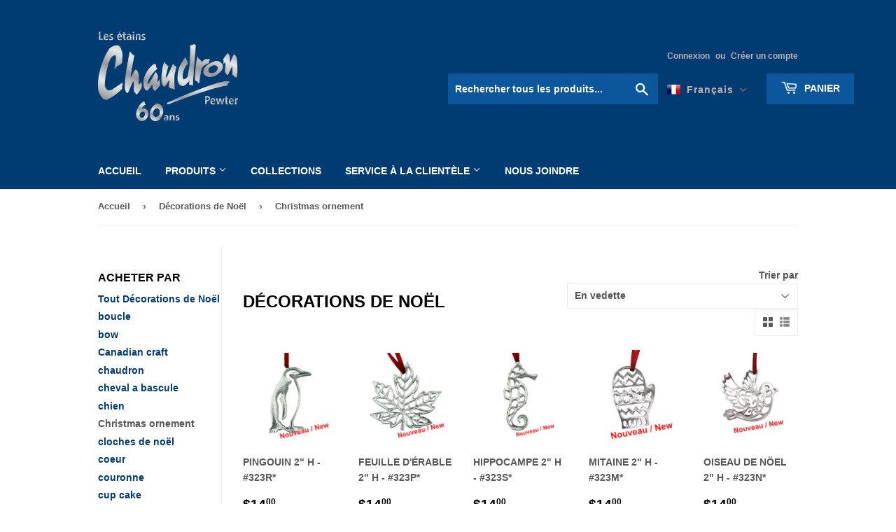

--- FILE ---
content_type: text/html; charset=utf-8
request_url: https://chaudron.ca/collections/decoration-de-noel/christmas-ornement
body_size: 33391
content:
<!doctype html>
<html class="no-touch no-js" lang="fr">
<head>
  <script>(function(H){H.className=H.className.replace(/\bno-js\b/,'js')})(document.documentElement)</script>
  <!-- Basic page needs ================================================== -->
  <meta charset="utf-8">
  <meta http-equiv="X-UA-Compatible" content="IE=edge,chrome=1">

  
  <link rel="shortcut icon" href="//chaudron.ca/cdn/shop/files/fav_chaudron_jpeg_c2d18f7a-c3b4-47ca-8073-46540f90e783_32x32.jpg?v=1617973727" type="image/png" />
  

  <!-- Title and description ================================================== -->
  <title>
  Décorations de Noël &ndash; Étiqueté « Christmas ornement » &ndash; Les Étains Chaudron Pewter
  </title>

  

  <!-- Product meta ================================================== -->
  <!-- /snippets/social-meta-tags.liquid -->




<meta property="og:site_name" content="Les Étains Chaudron Pewter">
<meta property="og:url" content="https://chaudron.ca/collections/decoration-de-noel/christmas-ornement">
<meta property="og:title" content="Décorations de Noël">
<meta property="og:type" content="product.group">
<meta property="og:description" content="Les étains chaudron pewter Antoine Chaudron objets décoratifs et utilitaires en étain fin Bernard Chaudron Canada">

<meta property="og:image" content="http://chaudron.ca/cdn/shop/collections/deco_1200x1200.jpg?v=1617635411">
<meta property="og:image:secure_url" content="https://chaudron.ca/cdn/shop/collections/deco_1200x1200.jpg?v=1617635411">


<meta name="twitter:card" content="summary_large_image">
<meta name="twitter:title" content="Décorations de Noël">
<meta name="twitter:description" content="Les étains chaudron pewter Antoine Chaudron objets décoratifs et utilitaires en étain fin Bernard Chaudron Canada">


  <!-- Helpers ================================================== -->
  <link rel="canonical" href="https://chaudron.ca/collections/decoration-de-noel/christmas-ornement">
  <meta name="viewport" content="width=device-width,initial-scale=1">

  <!-- CSS ================================================== -->
  <link href="//chaudron.ca/cdn/shop/t/3/assets/theme.scss.css?v=37365598951563685381766005758" rel="stylesheet" type="text/css" media="all" />

  <!-- Header hook for plugins ================================================== -->
  <script>window.performance && window.performance.mark && window.performance.mark('shopify.content_for_header.start');</script><meta name="facebook-domain-verification" content="lfhikisv791z1i43m80hasocb5t3z4">
<meta name="facebook-domain-verification" content="8j0d0huwro66q1du2z7tvry6uzflzx">
<meta name="google-site-verification" content="PASY-0UfSYZJgOHOU9O9wnP5iOKlo5Znr5oIZcrDmGI">
<meta id="shopify-digital-wallet" name="shopify-digital-wallet" content="/55263985830/digital_wallets/dialog">
<meta name="shopify-checkout-api-token" content="460366b1e95c42065a6448abc1fc23d3">
<link rel="alternate" type="application/atom+xml" title="Feed" href="/collections/decoration-de-noel/christmas-ornement.atom" />
<link rel="next" href="/collections/decoration-de-noel/christmas-ornement?page=2">
<link rel="alternate" hreflang="x-default" href="https://chaudron.ca/collections/decoration-de-noel/christmas-ornement">
<link rel="alternate" hreflang="fr" href="https://chaudron.ca/collections/decoration-de-noel/christmas-ornement">
<link rel="alternate" hreflang="en" href="https://chaudron.ca/en/collections/decoration-de-noel/christmas-ornement">
<link rel="alternate" type="application/json+oembed" href="https://chaudron.ca/collections/decoration-de-noel/christmas-ornement.oembed">
<script async="async" src="/checkouts/internal/preloads.js?locale=fr-CA"></script>
<link rel="preconnect" href="https://shop.app" crossorigin="anonymous">
<script async="async" src="https://shop.app/checkouts/internal/preloads.js?locale=fr-CA&shop_id=55263985830" crossorigin="anonymous"></script>
<script id="shopify-features" type="application/json">{"accessToken":"460366b1e95c42065a6448abc1fc23d3","betas":["rich-media-storefront-analytics"],"domain":"chaudron.ca","predictiveSearch":true,"shopId":55263985830,"locale":"fr"}</script>
<script>var Shopify = Shopify || {};
Shopify.shop = "antoine-chaudron.myshopify.com";
Shopify.locale = "fr";
Shopify.currency = {"active":"CAD","rate":"1.0"};
Shopify.country = "CA";
Shopify.theme = {"name":"Supply","id":120720752806,"schema_name":"Supply","schema_version":"9.3.0","theme_store_id":679,"role":"main"};
Shopify.theme.handle = "null";
Shopify.theme.style = {"id":null,"handle":null};
Shopify.cdnHost = "chaudron.ca/cdn";
Shopify.routes = Shopify.routes || {};
Shopify.routes.root = "/";</script>
<script type="module">!function(o){(o.Shopify=o.Shopify||{}).modules=!0}(window);</script>
<script>!function(o){function n(){var o=[];function n(){o.push(Array.prototype.slice.apply(arguments))}return n.q=o,n}var t=o.Shopify=o.Shopify||{};t.loadFeatures=n(),t.autoloadFeatures=n()}(window);</script>
<script>
  window.ShopifyPay = window.ShopifyPay || {};
  window.ShopifyPay.apiHost = "shop.app\/pay";
  window.ShopifyPay.redirectState = null;
</script>
<script id="shop-js-analytics" type="application/json">{"pageType":"collection"}</script>
<script defer="defer" async type="module" src="//chaudron.ca/cdn/shopifycloud/shop-js/modules/v2/client.init-shop-cart-sync_DyYWCJny.fr.esm.js"></script>
<script defer="defer" async type="module" src="//chaudron.ca/cdn/shopifycloud/shop-js/modules/v2/chunk.common_BDBm0ZZC.esm.js"></script>
<script type="module">
  await import("//chaudron.ca/cdn/shopifycloud/shop-js/modules/v2/client.init-shop-cart-sync_DyYWCJny.fr.esm.js");
await import("//chaudron.ca/cdn/shopifycloud/shop-js/modules/v2/chunk.common_BDBm0ZZC.esm.js");

  window.Shopify.SignInWithShop?.initShopCartSync?.({"fedCMEnabled":true,"windoidEnabled":true});

</script>
<script>
  window.Shopify = window.Shopify || {};
  if (!window.Shopify.featureAssets) window.Shopify.featureAssets = {};
  window.Shopify.featureAssets['shop-js'] = {"shop-cart-sync":["modules/v2/client.shop-cart-sync_B_Bw5PRo.fr.esm.js","modules/v2/chunk.common_BDBm0ZZC.esm.js"],"init-fed-cm":["modules/v2/client.init-fed-cm_-pdRnAOg.fr.esm.js","modules/v2/chunk.common_BDBm0ZZC.esm.js"],"init-windoid":["modules/v2/client.init-windoid_DnYlFG1h.fr.esm.js","modules/v2/chunk.common_BDBm0ZZC.esm.js"],"shop-cash-offers":["modules/v2/client.shop-cash-offers_C5kHJTSN.fr.esm.js","modules/v2/chunk.common_BDBm0ZZC.esm.js","modules/v2/chunk.modal_CtqKD1z8.esm.js"],"shop-button":["modules/v2/client.shop-button_mcpRJFuh.fr.esm.js","modules/v2/chunk.common_BDBm0ZZC.esm.js"],"init-shop-email-lookup-coordinator":["modules/v2/client.init-shop-email-lookup-coordinator_BCzilhpw.fr.esm.js","modules/v2/chunk.common_BDBm0ZZC.esm.js"],"shop-toast-manager":["modules/v2/client.shop-toast-manager_C_QXj6h0.fr.esm.js","modules/v2/chunk.common_BDBm0ZZC.esm.js"],"shop-login-button":["modules/v2/client.shop-login-button_BEQFZ84Y.fr.esm.js","modules/v2/chunk.common_BDBm0ZZC.esm.js","modules/v2/chunk.modal_CtqKD1z8.esm.js"],"avatar":["modules/v2/client.avatar_BTnouDA3.fr.esm.js"],"init-shop-cart-sync":["modules/v2/client.init-shop-cart-sync_DyYWCJny.fr.esm.js","modules/v2/chunk.common_BDBm0ZZC.esm.js"],"pay-button":["modules/v2/client.pay-button_DsS5m06H.fr.esm.js","modules/v2/chunk.common_BDBm0ZZC.esm.js"],"init-shop-for-new-customer-accounts":["modules/v2/client.init-shop-for-new-customer-accounts_BFJXT-UG.fr.esm.js","modules/v2/client.shop-login-button_BEQFZ84Y.fr.esm.js","modules/v2/chunk.common_BDBm0ZZC.esm.js","modules/v2/chunk.modal_CtqKD1z8.esm.js"],"init-customer-accounts-sign-up":["modules/v2/client.init-customer-accounts-sign-up_QowAcxX2.fr.esm.js","modules/v2/client.shop-login-button_BEQFZ84Y.fr.esm.js","modules/v2/chunk.common_BDBm0ZZC.esm.js","modules/v2/chunk.modal_CtqKD1z8.esm.js"],"shop-follow-button":["modules/v2/client.shop-follow-button_9fzI0NJX.fr.esm.js","modules/v2/chunk.common_BDBm0ZZC.esm.js","modules/v2/chunk.modal_CtqKD1z8.esm.js"],"checkout-modal":["modules/v2/client.checkout-modal_DHwrZ6kr.fr.esm.js","modules/v2/chunk.common_BDBm0ZZC.esm.js","modules/v2/chunk.modal_CtqKD1z8.esm.js"],"init-customer-accounts":["modules/v2/client.init-customer-accounts_BBfGV8Xt.fr.esm.js","modules/v2/client.shop-login-button_BEQFZ84Y.fr.esm.js","modules/v2/chunk.common_BDBm0ZZC.esm.js","modules/v2/chunk.modal_CtqKD1z8.esm.js"],"lead-capture":["modules/v2/client.lead-capture_BFlE4x9y.fr.esm.js","modules/v2/chunk.common_BDBm0ZZC.esm.js","modules/v2/chunk.modal_CtqKD1z8.esm.js"],"shop-login":["modules/v2/client.shop-login_C8y8Opox.fr.esm.js","modules/v2/chunk.common_BDBm0ZZC.esm.js","modules/v2/chunk.modal_CtqKD1z8.esm.js"],"payment-terms":["modules/v2/client.payment-terms_DoIedF_y.fr.esm.js","modules/v2/chunk.common_BDBm0ZZC.esm.js","modules/v2/chunk.modal_CtqKD1z8.esm.js"]};
</script>
<script>(function() {
  var isLoaded = false;
  function asyncLoad() {
    if (isLoaded) return;
    isLoaded = true;
    var urls = ["https:\/\/cdnbspa.spicegems.com\/js\/serve\/shop\/antoine-chaudron.myshopify.com\/index_d66258caaa5246cf8cd41c8062edc7da049c89d0.js?v=infytonow803\u0026shop=antoine-chaudron.myshopify.com"];
    for (var i = 0; i < urls.length; i++) {
      var s = document.createElement('script');
      s.type = 'text/javascript';
      s.async = true;
      s.src = urls[i];
      var x = document.getElementsByTagName('script')[0];
      x.parentNode.insertBefore(s, x);
    }
  };
  if(window.attachEvent) {
    window.attachEvent('onload', asyncLoad);
  } else {
    window.addEventListener('load', asyncLoad, false);
  }
})();</script>
<script id="__st">var __st={"a":55263985830,"offset":-18000,"reqid":"493f7f21-3eed-4bbf-a88e-ee0209624046-1768901109","pageurl":"chaudron.ca\/collections\/decoration-de-noel\/christmas-ornement","u":"cefa63b40e57","p":"collection","rtyp":"collection","rid":262267863206};</script>
<script>window.ShopifyPaypalV4VisibilityTracking = true;</script>
<script id="captcha-bootstrap">!function(){'use strict';const t='contact',e='account',n='new_comment',o=[[t,t],['blogs',n],['comments',n],[t,'customer']],c=[[e,'customer_login'],[e,'guest_login'],[e,'recover_customer_password'],[e,'create_customer']],r=t=>t.map((([t,e])=>`form[action*='/${t}']:not([data-nocaptcha='true']) input[name='form_type'][value='${e}']`)).join(','),a=t=>()=>t?[...document.querySelectorAll(t)].map((t=>t.form)):[];function s(){const t=[...o],e=r(t);return a(e)}const i='password',u='form_key',d=['recaptcha-v3-token','g-recaptcha-response','h-captcha-response',i],f=()=>{try{return window.sessionStorage}catch{return}},m='__shopify_v',_=t=>t.elements[u];function p(t,e,n=!1){try{const o=window.sessionStorage,c=JSON.parse(o.getItem(e)),{data:r}=function(t){const{data:e,action:n}=t;return t[m]||n?{data:e,action:n}:{data:t,action:n}}(c);for(const[e,n]of Object.entries(r))t.elements[e]&&(t.elements[e].value=n);n&&o.removeItem(e)}catch(o){console.error('form repopulation failed',{error:o})}}const l='form_type',E='cptcha';function T(t){t.dataset[E]=!0}const w=window,h=w.document,L='Shopify',v='ce_forms',y='captcha';let A=!1;((t,e)=>{const n=(g='f06e6c50-85a8-45c8-87d0-21a2b65856fe',I='https://cdn.shopify.com/shopifycloud/storefront-forms-hcaptcha/ce_storefront_forms_captcha_hcaptcha.v1.5.2.iife.js',D={infoText:'Protégé par hCaptcha',privacyText:'Confidentialité',termsText:'Conditions'},(t,e,n)=>{const o=w[L][v],c=o.bindForm;if(c)return c(t,g,e,D).then(n);var r;o.q.push([[t,g,e,D],n]),r=I,A||(h.body.append(Object.assign(h.createElement('script'),{id:'captcha-provider',async:!0,src:r})),A=!0)});var g,I,D;w[L]=w[L]||{},w[L][v]=w[L][v]||{},w[L][v].q=[],w[L][y]=w[L][y]||{},w[L][y].protect=function(t,e){n(t,void 0,e),T(t)},Object.freeze(w[L][y]),function(t,e,n,w,h,L){const[v,y,A,g]=function(t,e,n){const i=e?o:[],u=t?c:[],d=[...i,...u],f=r(d),m=r(i),_=r(d.filter((([t,e])=>n.includes(e))));return[a(f),a(m),a(_),s()]}(w,h,L),I=t=>{const e=t.target;return e instanceof HTMLFormElement?e:e&&e.form},D=t=>v().includes(t);t.addEventListener('submit',(t=>{const e=I(t);if(!e)return;const n=D(e)&&!e.dataset.hcaptchaBound&&!e.dataset.recaptchaBound,o=_(e),c=g().includes(e)&&(!o||!o.value);(n||c)&&t.preventDefault(),c&&!n&&(function(t){try{if(!f())return;!function(t){const e=f();if(!e)return;const n=_(t);if(!n)return;const o=n.value;o&&e.removeItem(o)}(t);const e=Array.from(Array(32),(()=>Math.random().toString(36)[2])).join('');!function(t,e){_(t)||t.append(Object.assign(document.createElement('input'),{type:'hidden',name:u})),t.elements[u].value=e}(t,e),function(t,e){const n=f();if(!n)return;const o=[...t.querySelectorAll(`input[type='${i}']`)].map((({name:t})=>t)),c=[...d,...o],r={};for(const[a,s]of new FormData(t).entries())c.includes(a)||(r[a]=s);n.setItem(e,JSON.stringify({[m]:1,action:t.action,data:r}))}(t,e)}catch(e){console.error('failed to persist form',e)}}(e),e.submit())}));const S=(t,e)=>{t&&!t.dataset[E]&&(n(t,e.some((e=>e===t))),T(t))};for(const o of['focusin','change'])t.addEventListener(o,(t=>{const e=I(t);D(e)&&S(e,y())}));const B=e.get('form_key'),M=e.get(l),P=B&&M;t.addEventListener('DOMContentLoaded',(()=>{const t=y();if(P)for(const e of t)e.elements[l].value===M&&p(e,B);[...new Set([...A(),...v().filter((t=>'true'===t.dataset.shopifyCaptcha))])].forEach((e=>S(e,t)))}))}(h,new URLSearchParams(w.location.search),n,t,e,['guest_login'])})(!0,!0)}();</script>
<script integrity="sha256-4kQ18oKyAcykRKYeNunJcIwy7WH5gtpwJnB7kiuLZ1E=" data-source-attribution="shopify.loadfeatures" defer="defer" src="//chaudron.ca/cdn/shopifycloud/storefront/assets/storefront/load_feature-a0a9edcb.js" crossorigin="anonymous"></script>
<script crossorigin="anonymous" defer="defer" src="//chaudron.ca/cdn/shopifycloud/storefront/assets/shopify_pay/storefront-65b4c6d7.js?v=20250812"></script>
<script data-source-attribution="shopify.dynamic_checkout.dynamic.init">var Shopify=Shopify||{};Shopify.PaymentButton=Shopify.PaymentButton||{isStorefrontPortableWallets:!0,init:function(){window.Shopify.PaymentButton.init=function(){};var t=document.createElement("script");t.src="https://chaudron.ca/cdn/shopifycloud/portable-wallets/latest/portable-wallets.fr.js",t.type="module",document.head.appendChild(t)}};
</script>
<script data-source-attribution="shopify.dynamic_checkout.buyer_consent">
  function portableWalletsHideBuyerConsent(e){var t=document.getElementById("shopify-buyer-consent"),n=document.getElementById("shopify-subscription-policy-button");t&&n&&(t.classList.add("hidden"),t.setAttribute("aria-hidden","true"),n.removeEventListener("click",e))}function portableWalletsShowBuyerConsent(e){var t=document.getElementById("shopify-buyer-consent"),n=document.getElementById("shopify-subscription-policy-button");t&&n&&(t.classList.remove("hidden"),t.removeAttribute("aria-hidden"),n.addEventListener("click",e))}window.Shopify?.PaymentButton&&(window.Shopify.PaymentButton.hideBuyerConsent=portableWalletsHideBuyerConsent,window.Shopify.PaymentButton.showBuyerConsent=portableWalletsShowBuyerConsent);
</script>
<script data-source-attribution="shopify.dynamic_checkout.cart.bootstrap">document.addEventListener("DOMContentLoaded",(function(){function t(){return document.querySelector("shopify-accelerated-checkout-cart, shopify-accelerated-checkout")}if(t())Shopify.PaymentButton.init();else{new MutationObserver((function(e,n){t()&&(Shopify.PaymentButton.init(),n.disconnect())})).observe(document.body,{childList:!0,subtree:!0})}}));
</script>
<link id="shopify-accelerated-checkout-styles" rel="stylesheet" media="screen" href="https://chaudron.ca/cdn/shopifycloud/portable-wallets/latest/accelerated-checkout-backwards-compat.css" crossorigin="anonymous">
<style id="shopify-accelerated-checkout-cart">
        #shopify-buyer-consent {
  margin-top: 1em;
  display: inline-block;
  width: 100%;
}

#shopify-buyer-consent.hidden {
  display: none;
}

#shopify-subscription-policy-button {
  background: none;
  border: none;
  padding: 0;
  text-decoration: underline;
  font-size: inherit;
  cursor: pointer;
}

#shopify-subscription-policy-button::before {
  box-shadow: none;
}

      </style>

<script>window.performance && window.performance.mark && window.performance.mark('shopify.content_for_header.end');</script>

  
  

  <script src="//chaudron.ca/cdn/shop/t/3/assets/jquery-2.2.3.min.js?v=58211863146907186831615494453" type="text/javascript"></script>

  <script src="//chaudron.ca/cdn/shop/t/3/assets/lazysizes.min.js?v=8147953233334221341615494453" async="async"></script>
  <script src="//chaudron.ca/cdn/shop/t/3/assets/vendor.js?v=106177282645720727331615494455" defer="defer"></script>
  <script src="//chaudron.ca/cdn/shop/t/3/assets/theme.js?v=163591026428758015021617973837" defer="defer"></script>


<!-- BEGIN app block: shopify://apps/t-lab-ai-language-translate/blocks/custom_translations/b5b83690-efd4-434d-8c6a-a5cef4019faf --><!-- BEGIN app snippet: custom_translation_scripts --><script>
(()=>{var o=/\([0-9]+?\)$/,M=/\r?\n|\r|\t|\xa0|\u200B|\u200E|&nbsp;| /g,v=/<\/?[a-z][\s\S]*>/i,t=/^(https?:\/\/|\/\/)[^\s/$.?#].[^\s]*$/i,k=/\{\{\s*([a-zA-Z_]\w*)\s*\}\}/g,p=/\{\{\s*([a-zA-Z_]\w*)\s*\}\}/,r=/^(https:)?\/\/cdn\.shopify\.com\/(.+)\.(png|jpe?g|gif|webp|svgz?|bmp|tiff?|ico|avif)/i,e=/^(https:)?\/\/cdn\.shopify\.com/i,a=/\b(?:https?|ftp)?:?\/\/?[^\s\/]+\/[^\s]+\.(?:png|jpe?g|gif|webp|svgz?|bmp|tiff?|ico|avif)\b/i,I=/url\(['"]?(.*?)['"]?\)/,m="__label:",i=document.createElement("textarea"),u={t:["src","data-src","data-source","data-href","data-zoom","data-master","data-bg","base-src"],i:["srcset","data-srcset"],o:["href","data-href"],u:["href","data-href","data-src","data-zoom"]},g=new Set(["img","picture","button","p","a","input"]),h=16.67,s=function(n){return n.nodeType===Node.ELEMENT_NODE},c=function(n){return n.nodeType===Node.TEXT_NODE};function w(n){return r.test(n.trim())||a.test(n.trim())}function b(n){return(n=>(n=n.trim(),t.test(n)))(n)||e.test(n.trim())}var l=function(n){return!n||0===n.trim().length};function j(n){return i.innerHTML=n,i.value}function T(n){return A(j(n))}function A(n){return n.trim().replace(o,"").replace(M,"").trim()}var _=1e3;function D(n){n=n.trim().replace(M,"").replace(/&amp;/g,"&").replace(/&gt;/g,">").replace(/&lt;/g,"<").trim();return n.length>_?N(n):n}function E(n){return n.trim().toLowerCase().replace(/^https:/i,"")}function N(n){for(var t=5381,r=0;r<n.length;r++)t=(t<<5)+t^n.charCodeAt(r);return(t>>>0).toString(36)}function f(n){for(var t=document.createElement("template"),r=(t.innerHTML=n,["SCRIPT","IFRAME","OBJECT","EMBED","LINK","META"]),e=/^(on\w+|srcdoc|style)$/i,a=document.createTreeWalker(t.content,NodeFilter.SHOW_ELEMENT),i=a.nextNode();i;i=a.nextNode()){var o=i;if(r.includes(o.nodeName))o.remove();else for(var u=o.attributes.length-1;0<=u;--u)e.test(o.attributes[u].name)&&o.removeAttribute(o.attributes[u].name)}return t.innerHTML}function d(n,t,r){void 0===r&&(r=20);for(var e=n,a=0;e&&e.parentElement&&a<r;){for(var i=e.parentElement,o=0,u=t;o<u.length;o++)for(var s=u[o],c=0,l=s.l;c<l.length;c++){var f=l[c];switch(f.type){case"class":for(var d=0,v=i.classList;d<v.length;d++){var p=v[d];if(f.value.test(p))return s.label}break;case"id":if(i.id&&f.value.test(i.id))return s.label;break;case"attribute":if(i.hasAttribute(f.name)){if(!f.value)return s.label;var m=i.getAttribute(f.name);if(m&&f.value.test(m))return s.label}}}e=i,a++}return"unknown"}function y(n,t){var r,e,a;"function"==typeof window.fetch&&"AbortController"in window?(r=new AbortController,e=setTimeout(function(){return r.abort()},3e3),fetch(n,{credentials:"same-origin",signal:r.signal}).then(function(n){return clearTimeout(e),n.ok?n.json():Promise.reject(n)}).then(t).catch(console.error)):((a=new XMLHttpRequest).onreadystatechange=function(){4===a.readyState&&200===a.status&&t(JSON.parse(a.responseText))},a.open("GET",n,!0),a.timeout=3e3,a.send())}function O(){var l=/([^\s]+)\.(png|jpe?g|gif|webp|svgz?|bmp|tiff?|ico|avif)$/i,f=/_(\{width\}x*|\{width\}x\{height\}|\d{3,4}x\d{3,4}|\d{3,4}x|x\d{3,4}|pinco|icon|thumb|small|compact|medium|large|grande|original|master)(_crop_\w+)*(@[2-3]x)*(.progressive)*$/i,d=/^(https?|ftp|file):\/\//i;function r(n){var t,r="".concat(n.path).concat(n.v).concat(null!=(r=n.size)?r:"",".").concat(n.p);return n.m&&(r="".concat(n.path).concat(n.m,"/").concat(n.v).concat(null!=(t=n.size)?t:"",".").concat(n.p)),n.host&&(r="".concat(null!=(t=n.protocol)?t:"","//").concat(n.host).concat(r)),n.g&&(r+=n.g),r}return{h:function(n){var t=!0,r=(d.test(n)||n.startsWith("//")||(t=!1,n="https://example.com"+n),t);n.startsWith("//")&&(r=!1,n="https:"+n);try{new URL(n)}catch(n){return null}var e,a,i,o,u,s,n=new URL(n),c=n.pathname.split("/").filter(function(n){return n});return c.length<1||(a=c.pop(),e=null!=(e=c.pop())?e:null,null===(a=a.match(l)))?null:(s=a[1],a=a[2],i=s.match(f),o=s,(u=null)!==i&&(o=s.substring(0,i.index),u=i[0]),s=0<c.length?"/"+c.join("/")+"/":"/",{protocol:r?n.protocol:null,host:t?n.host:null,path:s,g:n.search,m:e,v:o,size:u,p:a,version:n.searchParams.get("v"),width:n.searchParams.get("width")})},T:r,S:function(n){return(n.m?"/".concat(n.m,"/"):"/").concat(n.v,".").concat(n.p)},M:function(n){return(n.m?"/".concat(n.m,"/"):"/").concat(n.v,".").concat(n.p,"?v=").concat(n.version||"0")},k:function(n,t){return r({protocol:t.protocol,host:t.host,path:t.path,g:t.g,m:t.m,v:t.v,size:n.size,p:t.p,version:t.version,width:t.width})}}}var x,S,C={},H={};function q(p,n){var m=new Map,g=new Map,i=new Map,r=new Map,e=new Map,a=new Map,o=new Map,u=function(n){return n.toLowerCase().replace(/[\s\W_]+/g,"")},s=new Set(n.A.map(u)),c=0,l=!1,f=!1,d=O();function v(n,t,r){s.has(u(n))||n&&t&&(r.set(n,t),l=!0)}function t(n,t){if(n&&n.trim()&&0!==m.size){var r=A(n),e=H[r];if(e&&(p.log("dictionary",'Overlapping text: "'.concat(n,'" related to html: "').concat(e,'"')),t)&&(n=>{if(n)for(var t=h(n.outerHTML),r=t._,e=(t.I||(r=0),n.parentElement),a=0;e&&a<5;){var i=h(e.outerHTML),o=i.I,i=i._;if(o){if(p.log("dictionary","Ancestor depth ".concat(a,": overlap score=").concat(i.toFixed(3),", base=").concat(r.toFixed(3))),r<i)return 1;if(i<r&&0<r)return}e=e.parentElement,a++}})(t))p.log("dictionary",'Skipping text translation for "'.concat(n,'" because an ancestor HTML translation exists'));else{e=m.get(r);if(e)return e;var a=n;if(a&&a.trim()&&0!==g.size){for(var i,o,u,s=g.entries(),c=s.next();!c.done;){var l=c.value[0],f=c.value[1],d=a.trim().match(l);if(d&&1<d.length){i=l,o=f,u=d;break}c=s.next()}if(i&&o&&u){var v=u.slice(1),t=o.match(k);if(t&&t.length===v.length)return t.reduce(function(n,t,r){return n.replace(t,v[r])},o)}}}}return null}function h(n){var r,e,a;return!n||!n.trim()||0===i.size?{I:null,_:0}:(r=D(n),a=0,(e=null)!=(n=i.get(r))?{I:n,_:1}:(i.forEach(function(n,t){-1!==t.indexOf(r)&&(t=r.length/t.length,a<t)&&(a=t,e=n)}),{I:e,_:a}))}function w(n){return n&&n.trim()&&0!==i.size&&(n=D(n),null!=(n=i.get(n)))?n:null}function b(n){if(n&&n.trim()&&0!==r.size){var t=E(n),t=r.get(t);if(t)return t;t=d.h(n);if(t){n=d.M(t).toLowerCase(),n=r.get(n);if(n)return n;n=d.S(t).toLowerCase(),t=r.get(n);if(t)return t}}return null}function T(n){return!n||!n.trim()||0===e.size||void 0===(n=e.get(A(n)))?null:n}function y(n){return!n||!n.trim()||0===a.size||void 0===(n=a.get(E(n)))?null:n}function x(n){var t;return!n||!n.trim()||0===o.size?null:null!=(t=o.get(A(n)))?t:(t=D(n),void 0!==(n=o.get(t))?n:null)}function S(){var n={j:m,D:g,N:i,O:r,C:e,H:a,q:o,L:l,R:c,F:C};return JSON.stringify(n,function(n,t){return t instanceof Map?Object.fromEntries(t.entries()):t})}return{J:function(n,t){v(n,t,m)},U:function(n,t){n&&t&&(n=new RegExp("^".concat(n,"$"),"s"),g.set(n,t),l=!0)},$:function(n,t){var r;n!==t&&(v((r=j(r=n).trim().replace(M,"").trim()).length>_?N(r):r,t,i),c=Math.max(c,n.length))},P:function(n,t){v(n,t,r),(n=d.h(n))&&(v(d.M(n).toLowerCase(),t,r),v(d.S(n).toLowerCase(),t,r))},G:function(n,t){v(n.replace("[img-alt]","").replace(M,"").trim(),t,e)},B:function(n,t){v(n,t,a)},W:function(n,t){f=!0,v(n,t,o)},V:function(){return p.log("dictionary","Translation dictionaries: ",S),i.forEach(function(n,r){m.forEach(function(n,t){r!==t&&-1!==r.indexOf(t)&&(C[t]=A(n),H[t]=r)})}),p.log("dictionary","appliedTextTranslations: ",JSON.stringify(C)),p.log("dictionary","overlappingTexts: ",JSON.stringify(H)),{L:l,Z:f,K:t,X:w,Y:b,nn:T,tn:y,rn:x}}}}function z(n,t,r){function f(n,t){t=n.split(t);return 2===t.length?t[1].trim()?t:[t[0]]:[n]}var d=q(r,t);return n.forEach(function(n){if(n){var c,l=n.name,n=n.value;if(l&&n){if("string"==typeof n)try{c=JSON.parse(n)}catch(n){return void r.log("dictionary","Invalid metafield JSON for "+l,function(){return String(n)})}else c=n;c&&Object.keys(c).forEach(function(e){if(e){var n,t,r,a=c[e];if(a)if(e!==a)if(l.includes("judge"))r=T(e),d.W(r,a);else if(e.startsWith("[img-alt]"))d.G(e,a);else if(e.startsWith("[img-src]"))n=E(e.replace("[img-src]","")),d.P(n,a);else if(v.test(e))d.$(e,a);else if(w(e))n=E(e),d.P(n,a);else if(b(e))r=E(e),d.B(r,a);else if("/"===(n=(n=e).trim())[0]&&"/"!==n[1]&&(r=E(e),d.B(r,a),r=T(e),d.J(r,a)),p.test(e))(s=(r=e).match(k))&&0<s.length&&(t=r.replace(/[-\/\\^$*+?.()|[\]]/g,"\\$&"),s.forEach(function(n){t=t.replace(n,"(.*)")}),d.U(t,a));else if(e.startsWith(m))r=a.replace(m,""),s=e.replace(m,""),d.J(T(s),r);else{if("product_tags"===l)for(var i=0,o=["_",":"];i<o.length;i++){var u=(n=>{if(e.includes(n)){var t=f(e,n),r=f(a,n);if(t.length===r.length)return t.forEach(function(n,t){n!==r[t]&&(d.J(T(n),r[t]),d.J(T("".concat(n,":")),"".concat(r[t],":")))}),{value:void 0}}})(o[i]);if("object"==typeof u)return u.value}var s=T(e);s!==a&&d.J(s,a)}}})}}}),d.V()}function L(y,x){var e=[{label:"judge-me",l:[{type:"class",value:/jdgm/i},{type:"id",value:/judge-me/i},{type:"attribute",name:"data-widget-name",value:/review_widget/i}]}],a=O();function S(r,n,e){n.forEach(function(n){var t=r.getAttribute(n);t&&(t=n.includes("href")?e.tn(t):e.K(t))&&r.setAttribute(n,t)})}function M(n,t,r){var e,a=n.getAttribute(t);a&&((e=i(a=E(a.split("&")[0]),r))?n.setAttribute(t,e):(e=r.tn(a))&&n.setAttribute(t,e))}function k(n,t,r){var e=n.getAttribute(t);e&&(e=((n,t)=>{var r=(n=n.split(",").filter(function(n){return null!=n&&""!==n.trim()}).map(function(n){var n=n.trim().split(/\s+/),t=n[0].split("?"),r=t[0],t=t[1],t=t?t.split("&"):[],e=((n,t)=>{for(var r=0;r<n.length;r++)if(t(n[r]))return n[r];return null})(t,function(n){return n.startsWith("v=")}),t=t.filter(function(n){return!n.startsWith("v=")}),n=n[1];return{url:r,version:e,en:t.join("&"),size:n}}))[0].url;if(r=i(r=n[0].version?"".concat(r,"?").concat(n[0].version):r,t)){var e=a.h(r);if(e)return n.map(function(n){var t=n.url,r=a.h(t);return r&&(t=a.k(r,e)),n.en&&(r=t.includes("?")?"&":"?",t="".concat(t).concat(r).concat(n.en)),t=n.size?"".concat(t," ").concat(n.size):t}).join(",")}})(e,r))&&n.setAttribute(t,e)}function i(n,t){var r=a.h(n);return null===r?null:(n=t.Y(n))?null===(n=a.h(n))?null:a.k(r,n):(n=a.S(r),null===(t=t.Y(n))||null===(n=a.h(t))?null:a.k(r,n))}function A(n,t,r){var e,a,i,o;r.an&&(e=n,a=r.on,u.o.forEach(function(n){var t=e.getAttribute(n);if(!t)return!1;!t.startsWith("/")||t.startsWith("//")||t.startsWith(a)||(t="".concat(a).concat(t),e.setAttribute(n,t))})),i=n,r=u.u.slice(),o=t,r.forEach(function(n){var t,r=i.getAttribute(n);r&&(w(r)?(t=o.Y(r))&&i.setAttribute(n,t):(t=o.tn(r))&&i.setAttribute(n,t))})}function _(t,r){var n,e,a,i,o;u.t.forEach(function(n){return M(t,n,r)}),u.i.forEach(function(n){return k(t,n,r)}),e="alt",a=r,(o=(n=t).getAttribute(e))&&((i=a.nn(o))?n.setAttribute(e,i):(i=a.K(o))&&n.setAttribute(e,i))}return{un:function(n){return!(!n||!s(n)||x.sn.includes((n=n).tagName.toLowerCase())||n.classList.contains("tl-switcher-container")||(n=n.parentNode)&&["SCRIPT","STYLE"].includes(n.nodeName.toUpperCase()))},cn:function(n){if(c(n)&&null!=(t=n.textContent)&&t.trim()){if(y.Z)if("judge-me"===d(n,e,5)){var t=y.rn(n.textContent);if(t)return void(n.textContent=j(t))}var r,t=y.K(n.textContent,n.parentElement||void 0);t&&(r=n.textContent.trim().replace(o,"").trim(),n.textContent=j(n.textContent.replace(r,t)))}},ln:function(n){if(!!l(n.textContent)||!n.innerHTML)return!1;if(y.Z&&"judge-me"===d(n,e,5)){var t=y.rn(n.innerHTML);if(t)return n.innerHTML=f(t),!0}t=y.X(n.innerHTML);return!!t&&(n.innerHTML=f(t),!0)},fn:function(n){var t,r,e,a,i,o,u,s,c,l;switch(S(n,["data-label","title"],y),n.tagName.toLowerCase()){case"span":S(n,["data-tooltip"],y);break;case"a":A(n,y,x);break;case"input":c=u=y,(l=(s=o=n).getAttribute("type"))&&("submit"===l||"button"===l)&&(l=s.getAttribute("value"),c=c.K(l))&&s.setAttribute("value",c),S(o,["placeholder"],u);break;case"textarea":S(n,["placeholder"],y);break;case"img":_(n,y);break;case"picture":for(var f=y,d=n.childNodes,v=0;v<d.length;v++){var p=d[v];if(p.tagName)switch(p.tagName.toLowerCase()){case"source":k(p,"data-srcset",f),k(p,"srcset",f);break;case"img":_(p,f)}}break;case"div":s=l=y,(u=o=c=n)&&(o=o.style.backgroundImage||o.getAttribute("data-bg")||"")&&"none"!==o&&(o=o.match(I))&&o[1]&&(o=o[1],s=s.Y(o))&&(u.style.backgroundImage='url("'.concat(s,'")')),a=c,i=l,["src","data-src","data-bg"].forEach(function(n){return M(a,n,i)}),["data-bgset"].forEach(function(n){return k(a,n,i)}),["data-href"].forEach(function(n){return S(a,[n],i)});break;case"button":r=y,(e=(t=n).getAttribute("value"))&&(r=r.K(e))&&t.setAttribute("value",r);break;case"iframe":e=y,(r=(t=n).getAttribute("src"))&&(e=e.tn(r))&&t.setAttribute("src",e);break;case"video":for(var m=n,g=y,h=["src"],w=0;w<h.length;w++){var b=h[w],T=m.getAttribute(b);T&&(T=g.tn(T))&&m.setAttribute(b,T)}}},getImageTranslation:function(n){return i(n,y)}}}function R(s,c,l){r=c.dn,e=new WeakMap;var r,e,a={add:function(n){var t=Date.now()+r;e.set(n,t)},has:function(n){var t=null!=(t=e.get(n))?t:0;return!(Date.now()>=t&&(e.delete(n),1))}},i=[],o=[],f=[],d=[],u=2*h,v=3*h;function p(n){var t,r,e;n&&(n.nodeType===Node.TEXT_NODE&&s.un(n.parentElement)?s.cn(n):s.un(n)&&(n=n,s.fn(n),t=g.has(n.tagName.toLowerCase())||(t=(t=n).getBoundingClientRect(),r=window.innerHeight||document.documentElement.clientHeight,e=window.innerWidth||document.documentElement.clientWidth,r=t.top<=r&&0<=t.top+t.height,e=t.left<=e&&0<=t.left+t.width,r&&e),a.has(n)||(t?i:o).push(n)))}function m(n){if(l.log("messageHandler","Processing element:",n),s.un(n)){var t=s.ln(n);if(a.add(n),!t){var r=n.childNodes;l.log("messageHandler","Child nodes:",r);for(var e=0;e<r.length;e++)p(r[e])}}}requestAnimationFrame(function n(){for(var t=performance.now();0<i.length;){var r=i.shift();if(r&&!a.has(r)&&m(r),performance.now()-t>=v)break}requestAnimationFrame(n)}),requestAnimationFrame(function n(){for(var t=performance.now();0<o.length;){var r=o.shift();if(r&&!a.has(r)&&m(r),performance.now()-t>=u)break}requestAnimationFrame(n)}),c.vn&&requestAnimationFrame(function n(){for(var t=performance.now();0<f.length;){var r=f.shift();if(r&&s.fn(r),performance.now()-t>=u)break}requestAnimationFrame(n)}),c.pn&&requestAnimationFrame(function n(){for(var t=performance.now();0<d.length;){var r=d.shift();if(r&&s.cn(r),performance.now()-t>=u)break}requestAnimationFrame(n)});var n={subtree:!0,childList:!0,attributes:c.vn,characterData:c.pn};new MutationObserver(function(n){l.log("observer","Observer:",n);for(var t=0;t<n.length;t++){var r=n[t];switch(r.type){case"childList":for(var e=r.addedNodes,a=0;a<e.length;a++)p(e[a]);var i=r.target.childNodes;if(i.length<=10)for(var o=0;o<i.length;o++)p(i[o]);break;case"attributes":var u=r.target;s.un(u)&&u&&f.push(u);break;case"characterData":c.pn&&(u=r.target)&&u.nodeType===Node.TEXT_NODE&&d.push(u)}}}).observe(document.documentElement,n)}void 0===window.TranslationLab&&(window.TranslationLab={}),window.TranslationLab.CustomTranslations=(x=(()=>{var a;try{a=window.localStorage.getItem("tlab_debug_mode")||null}catch(n){a=null}return{log:function(n,t){for(var r=[],e=2;e<arguments.length;e++)r[e-2]=arguments[e];!a||"observer"===n&&"all"===a||("all"===a||a===n||"custom"===n&&"custom"===a)&&(n=r.map(function(n){if("function"==typeof n)try{return n()}catch(n){return"Error generating parameter: ".concat(n.message)}return n}),console.log.apply(console,[t].concat(n)))}}})(),S=null,{init:function(n,t){n&&!n.isPrimaryLocale&&n.translationsMetadata&&n.translationsMetadata.length&&(0<(t=((n,t,r,e)=>{function a(n,t){for(var r=[],e=2;e<arguments.length;e++)r[e-2]=arguments[e];for(var a=0,i=r;a<i.length;a++){var o=i[a];if(o&&void 0!==o[n])return o[n]}return t}var i=window.localStorage.getItem("tlab_feature_options"),o=null;if(i)try{o=JSON.parse(i)}catch(n){e.log("dictionary","Invalid tlab_feature_options JSON",String(n))}var r=a("useMessageHandler",!0,o,i=r),u=a("messageHandlerCooldown",2e3,o,i),s=a("localizeUrls",!1,o,i),c=a("processShadowRoot",!1,o,i),l=a("attributesMutations",!1,o,i),f=a("processCharacterData",!1,o,i),d=a("excludedTemplates",[],o,i),o=a("phraseIgnoreList",[],o,i);return e.log("dictionary","useMessageHandler:",r),e.log("dictionary","messageHandlerCooldown:",u),e.log("dictionary","localizeUrls:",s),e.log("dictionary","processShadowRoot:",c),e.log("dictionary","attributesMutations:",l),e.log("dictionary","processCharacterData:",f),e.log("dictionary","excludedTemplates:",d),e.log("dictionary","phraseIgnoreList:",o),{sn:["html","head","meta","script","noscript","style","link","canvas","svg","g","path","ellipse","br","hr"],locale:n,on:t,gn:r,dn:u,an:s,hn:c,vn:l,pn:f,mn:d,A:o}})(n.locale,n.on,t,x)).mn.length&&t.mn.includes(n.template)||(n=z(n.translationsMetadata,t,x),S=L(n,t),n.L&&(t.gn&&R(S,t,x),window.addEventListener("DOMContentLoaded",function(){function e(n){n=/\/products\/(.+?)(\?.+)?$/.exec(n);return n?n[1]:null}var n,t,r,a;(a=document.querySelector(".cbb-frequently-bought-selector-label-name"))&&"true"!==a.getAttribute("translated")&&(n=e(window.location.pathname))&&(t="https://".concat(window.location.host,"/products/").concat(n,".json"),r="https://".concat(window.location.host).concat(window.Shopify.routes.root,"products/").concat(n,".json"),y(t,function(n){a.childNodes.forEach(function(t){t.textContent===n.product.title&&y(r,function(n){t.textContent!==n.product.title&&(t.textContent=n.product.title,a.setAttribute("translated","true"))})})}),document.querySelectorAll('[class*="cbb-frequently-bought-selector-link"]').forEach(function(t){var n,r;"true"!==t.getAttribute("translated")&&(n=t.getAttribute("href"))&&(r=e(n))&&y("https://".concat(window.location.host).concat(window.Shopify.routes.root,"products/").concat(r,".json"),function(n){t.textContent!==n.product.title&&(t.textContent=n.product.title,t.setAttribute("translated","true"))})}))}))))},getImageTranslation:function(n){return x.log("dictionary","translationManager: ",S),S?S.getImageTranslation(n):null}})})();
</script><!-- END app snippet -->

<script>
  (function() {
    var ctx = {
      locale: 'fr',
      isPrimaryLocale: true,
      rootUrl: '',
      translationsMetadata: [{}],
      template: "collection",
    };
    var settings = null;
    TranslationLab.CustomTranslations.init(ctx, settings);
  })()
</script>


<!-- END app block --><link href="https://monorail-edge.shopifysvc.com" rel="dns-prefetch">
<script>(function(){if ("sendBeacon" in navigator && "performance" in window) {try {var session_token_from_headers = performance.getEntriesByType('navigation')[0].serverTiming.find(x => x.name == '_s').description;} catch {var session_token_from_headers = undefined;}var session_cookie_matches = document.cookie.match(/_shopify_s=([^;]*)/);var session_token_from_cookie = session_cookie_matches && session_cookie_matches.length === 2 ? session_cookie_matches[1] : "";var session_token = session_token_from_headers || session_token_from_cookie || "";function handle_abandonment_event(e) {var entries = performance.getEntries().filter(function(entry) {return /monorail-edge.shopifysvc.com/.test(entry.name);});if (!window.abandonment_tracked && entries.length === 0) {window.abandonment_tracked = true;var currentMs = Date.now();var navigation_start = performance.timing.navigationStart;var payload = {shop_id: 55263985830,url: window.location.href,navigation_start,duration: currentMs - navigation_start,session_token,page_type: "collection"};window.navigator.sendBeacon("https://monorail-edge.shopifysvc.com/v1/produce", JSON.stringify({schema_id: "online_store_buyer_site_abandonment/1.1",payload: payload,metadata: {event_created_at_ms: currentMs,event_sent_at_ms: currentMs}}));}}window.addEventListener('pagehide', handle_abandonment_event);}}());</script>
<script id="web-pixels-manager-setup">(function e(e,d,r,n,o){if(void 0===o&&(o={}),!Boolean(null===(a=null===(i=window.Shopify)||void 0===i?void 0:i.analytics)||void 0===a?void 0:a.replayQueue)){var i,a;window.Shopify=window.Shopify||{};var t=window.Shopify;t.analytics=t.analytics||{};var s=t.analytics;s.replayQueue=[],s.publish=function(e,d,r){return s.replayQueue.push([e,d,r]),!0};try{self.performance.mark("wpm:start")}catch(e){}var l=function(){var e={modern:/Edge?\/(1{2}[4-9]|1[2-9]\d|[2-9]\d{2}|\d{4,})\.\d+(\.\d+|)|Firefox\/(1{2}[4-9]|1[2-9]\d|[2-9]\d{2}|\d{4,})\.\d+(\.\d+|)|Chrom(ium|e)\/(9{2}|\d{3,})\.\d+(\.\d+|)|(Maci|X1{2}).+ Version\/(15\.\d+|(1[6-9]|[2-9]\d|\d{3,})\.\d+)([,.]\d+|)( \(\w+\)|)( Mobile\/\w+|) Safari\/|Chrome.+OPR\/(9{2}|\d{3,})\.\d+\.\d+|(CPU[ +]OS|iPhone[ +]OS|CPU[ +]iPhone|CPU IPhone OS|CPU iPad OS)[ +]+(15[._]\d+|(1[6-9]|[2-9]\d|\d{3,})[._]\d+)([._]\d+|)|Android:?[ /-](13[3-9]|1[4-9]\d|[2-9]\d{2}|\d{4,})(\.\d+|)(\.\d+|)|Android.+Firefox\/(13[5-9]|1[4-9]\d|[2-9]\d{2}|\d{4,})\.\d+(\.\d+|)|Android.+Chrom(ium|e)\/(13[3-9]|1[4-9]\d|[2-9]\d{2}|\d{4,})\.\d+(\.\d+|)|SamsungBrowser\/([2-9]\d|\d{3,})\.\d+/,legacy:/Edge?\/(1[6-9]|[2-9]\d|\d{3,})\.\d+(\.\d+|)|Firefox\/(5[4-9]|[6-9]\d|\d{3,})\.\d+(\.\d+|)|Chrom(ium|e)\/(5[1-9]|[6-9]\d|\d{3,})\.\d+(\.\d+|)([\d.]+$|.*Safari\/(?![\d.]+ Edge\/[\d.]+$))|(Maci|X1{2}).+ Version\/(10\.\d+|(1[1-9]|[2-9]\d|\d{3,})\.\d+)([,.]\d+|)( \(\w+\)|)( Mobile\/\w+|) Safari\/|Chrome.+OPR\/(3[89]|[4-9]\d|\d{3,})\.\d+\.\d+|(CPU[ +]OS|iPhone[ +]OS|CPU[ +]iPhone|CPU IPhone OS|CPU iPad OS)[ +]+(10[._]\d+|(1[1-9]|[2-9]\d|\d{3,})[._]\d+)([._]\d+|)|Android:?[ /-](13[3-9]|1[4-9]\d|[2-9]\d{2}|\d{4,})(\.\d+|)(\.\d+|)|Mobile Safari.+OPR\/([89]\d|\d{3,})\.\d+\.\d+|Android.+Firefox\/(13[5-9]|1[4-9]\d|[2-9]\d{2}|\d{4,})\.\d+(\.\d+|)|Android.+Chrom(ium|e)\/(13[3-9]|1[4-9]\d|[2-9]\d{2}|\d{4,})\.\d+(\.\d+|)|Android.+(UC? ?Browser|UCWEB|U3)[ /]?(15\.([5-9]|\d{2,})|(1[6-9]|[2-9]\d|\d{3,})\.\d+)\.\d+|SamsungBrowser\/(5\.\d+|([6-9]|\d{2,})\.\d+)|Android.+MQ{2}Browser\/(14(\.(9|\d{2,})|)|(1[5-9]|[2-9]\d|\d{3,})(\.\d+|))(\.\d+|)|K[Aa][Ii]OS\/(3\.\d+|([4-9]|\d{2,})\.\d+)(\.\d+|)/},d=e.modern,r=e.legacy,n=navigator.userAgent;return n.match(d)?"modern":n.match(r)?"legacy":"unknown"}(),u="modern"===l?"modern":"legacy",c=(null!=n?n:{modern:"",legacy:""})[u],f=function(e){return[e.baseUrl,"/wpm","/b",e.hashVersion,"modern"===e.buildTarget?"m":"l",".js"].join("")}({baseUrl:d,hashVersion:r,buildTarget:u}),m=function(e){var d=e.version,r=e.bundleTarget,n=e.surface,o=e.pageUrl,i=e.monorailEndpoint;return{emit:function(e){var a=e.status,t=e.errorMsg,s=(new Date).getTime(),l=JSON.stringify({metadata:{event_sent_at_ms:s},events:[{schema_id:"web_pixels_manager_load/3.1",payload:{version:d,bundle_target:r,page_url:o,status:a,surface:n,error_msg:t},metadata:{event_created_at_ms:s}}]});if(!i)return console&&console.warn&&console.warn("[Web Pixels Manager] No Monorail endpoint provided, skipping logging."),!1;try{return self.navigator.sendBeacon.bind(self.navigator)(i,l)}catch(e){}var u=new XMLHttpRequest;try{return u.open("POST",i,!0),u.setRequestHeader("Content-Type","text/plain"),u.send(l),!0}catch(e){return console&&console.warn&&console.warn("[Web Pixels Manager] Got an unhandled error while logging to Monorail."),!1}}}}({version:r,bundleTarget:l,surface:e.surface,pageUrl:self.location.href,monorailEndpoint:e.monorailEndpoint});try{o.browserTarget=l,function(e){var d=e.src,r=e.async,n=void 0===r||r,o=e.onload,i=e.onerror,a=e.sri,t=e.scriptDataAttributes,s=void 0===t?{}:t,l=document.createElement("script"),u=document.querySelector("head"),c=document.querySelector("body");if(l.async=n,l.src=d,a&&(l.integrity=a,l.crossOrigin="anonymous"),s)for(var f in s)if(Object.prototype.hasOwnProperty.call(s,f))try{l.dataset[f]=s[f]}catch(e){}if(o&&l.addEventListener("load",o),i&&l.addEventListener("error",i),u)u.appendChild(l);else{if(!c)throw new Error("Did not find a head or body element to append the script");c.appendChild(l)}}({src:f,async:!0,onload:function(){if(!function(){var e,d;return Boolean(null===(d=null===(e=window.Shopify)||void 0===e?void 0:e.analytics)||void 0===d?void 0:d.initialized)}()){var d=window.webPixelsManager.init(e)||void 0;if(d){var r=window.Shopify.analytics;r.replayQueue.forEach((function(e){var r=e[0],n=e[1],o=e[2];d.publishCustomEvent(r,n,o)})),r.replayQueue=[],r.publish=d.publishCustomEvent,r.visitor=d.visitor,r.initialized=!0}}},onerror:function(){return m.emit({status:"failed",errorMsg:"".concat(f," has failed to load")})},sri:function(e){var d=/^sha384-[A-Za-z0-9+/=]+$/;return"string"==typeof e&&d.test(e)}(c)?c:"",scriptDataAttributes:o}),m.emit({status:"loading"})}catch(e){m.emit({status:"failed",errorMsg:(null==e?void 0:e.message)||"Unknown error"})}}})({shopId: 55263985830,storefrontBaseUrl: "https://chaudron.ca",extensionsBaseUrl: "https://extensions.shopifycdn.com/cdn/shopifycloud/web-pixels-manager",monorailEndpoint: "https://monorail-edge.shopifysvc.com/unstable/produce_batch",surface: "storefront-renderer",enabledBetaFlags: ["2dca8a86"],webPixelsConfigList: [{"id":"588513446","configuration":"{\"config\":\"{\\\"pixel_id\\\":\\\"AW-1020633016\\\",\\\"target_country\\\":\\\"CA\\\",\\\"gtag_events\\\":[{\\\"type\\\":\\\"search\\\",\\\"action_label\\\":\\\"AW-1020633016\\\/YZqjCK-S2YADELi_1uYD\\\"},{\\\"type\\\":\\\"begin_checkout\\\",\\\"action_label\\\":\\\"AW-1020633016\\\/PHKbCKyS2YADELi_1uYD\\\"},{\\\"type\\\":\\\"view_item\\\",\\\"action_label\\\":[\\\"AW-1020633016\\\/xs1pCKaS2YADELi_1uYD\\\",\\\"MC-GD5H5WY6L5\\\"]},{\\\"type\\\":\\\"purchase\\\",\\\"action_label\\\":[\\\"AW-1020633016\\\/OwbgCKOS2YADELi_1uYD\\\",\\\"MC-GD5H5WY6L5\\\"]},{\\\"type\\\":\\\"page_view\\\",\\\"action_label\\\":[\\\"AW-1020633016\\\/V5mrCKCS2YADELi_1uYD\\\",\\\"MC-GD5H5WY6L5\\\"]},{\\\"type\\\":\\\"add_payment_info\\\",\\\"action_label\\\":\\\"AW-1020633016\\\/mw2ZCLKS2YADELi_1uYD\\\"},{\\\"type\\\":\\\"add_to_cart\\\",\\\"action_label\\\":\\\"AW-1020633016\\\/bFpgCKmS2YADELi_1uYD\\\"}],\\\"enable_monitoring_mode\\\":false}\"}","eventPayloadVersion":"v1","runtimeContext":"OPEN","scriptVersion":"b2a88bafab3e21179ed38636efcd8a93","type":"APP","apiClientId":1780363,"privacyPurposes":[],"dataSharingAdjustments":{"protectedCustomerApprovalScopes":["read_customer_address","read_customer_email","read_customer_name","read_customer_personal_data","read_customer_phone"]}},{"id":"183926950","configuration":"{\"pixel_id\":\"339969477887354\",\"pixel_type\":\"facebook_pixel\",\"metaapp_system_user_token\":\"-\"}","eventPayloadVersion":"v1","runtimeContext":"OPEN","scriptVersion":"ca16bc87fe92b6042fbaa3acc2fbdaa6","type":"APP","apiClientId":2329312,"privacyPurposes":["ANALYTICS","MARKETING","SALE_OF_DATA"],"dataSharingAdjustments":{"protectedCustomerApprovalScopes":["read_customer_address","read_customer_email","read_customer_name","read_customer_personal_data","read_customer_phone"]}},{"id":"103350438","configuration":"{\"tagID\":\"2612882260726\"}","eventPayloadVersion":"v1","runtimeContext":"STRICT","scriptVersion":"18031546ee651571ed29edbe71a3550b","type":"APP","apiClientId":3009811,"privacyPurposes":["ANALYTICS","MARKETING","SALE_OF_DATA"],"dataSharingAdjustments":{"protectedCustomerApprovalScopes":["read_customer_address","read_customer_email","read_customer_name","read_customer_personal_data","read_customer_phone"]}},{"id":"shopify-app-pixel","configuration":"{}","eventPayloadVersion":"v1","runtimeContext":"STRICT","scriptVersion":"0450","apiClientId":"shopify-pixel","type":"APP","privacyPurposes":["ANALYTICS","MARKETING"]},{"id":"shopify-custom-pixel","eventPayloadVersion":"v1","runtimeContext":"LAX","scriptVersion":"0450","apiClientId":"shopify-pixel","type":"CUSTOM","privacyPurposes":["ANALYTICS","MARKETING"]}],isMerchantRequest: false,initData: {"shop":{"name":"Les Étains Chaudron Pewter","paymentSettings":{"currencyCode":"CAD"},"myshopifyDomain":"antoine-chaudron.myshopify.com","countryCode":"CA","storefrontUrl":"https:\/\/chaudron.ca"},"customer":null,"cart":null,"checkout":null,"productVariants":[],"purchasingCompany":null},},"https://chaudron.ca/cdn","fcfee988w5aeb613cpc8e4bc33m6693e112",{"modern":"","legacy":""},{"shopId":"55263985830","storefrontBaseUrl":"https:\/\/chaudron.ca","extensionBaseUrl":"https:\/\/extensions.shopifycdn.com\/cdn\/shopifycloud\/web-pixels-manager","surface":"storefront-renderer","enabledBetaFlags":"[\"2dca8a86\"]","isMerchantRequest":"false","hashVersion":"fcfee988w5aeb613cpc8e4bc33m6693e112","publish":"custom","events":"[[\"page_viewed\",{}],[\"collection_viewed\",{\"collection\":{\"id\":\"262267863206\",\"title\":\"Décorations de Noël\",\"productVariants\":[{\"price\":{\"amount\":14.0,\"currencyCode\":\"CAD\"},\"product\":{\"title\":\"PINGOUIN 2\\\" H - #323R*\",\"vendor\":\"Chaudron\",\"id\":\"8554387636390\",\"untranslatedTitle\":\"PINGOUIN 2\\\" H - #323R*\",\"url\":\"\/products\/pingouin-2-h-323r\",\"type\":\"décoration de noel\"},\"id\":\"46601212264614\",\"image\":{\"src\":\"\/\/chaudron.ca\/cdn\/shop\/files\/323R-3.jpg?v=1755736730\"},\"sku\":\"323R\",\"title\":\"Default Title\",\"untranslatedTitle\":\"Default Title\"},{\"price\":{\"amount\":14.0,\"currencyCode\":\"CAD\"},\"product\":{\"title\":\"FEUILLE D'ÉRABLE 2\\\" H - #323P*\",\"vendor\":\"Chaudron\",\"id\":\"8554386227366\",\"untranslatedTitle\":\"FEUILLE D'ÉRABLE 2\\\" H - #323P*\",\"url\":\"\/products\/feuille-derable-2-h-323p\",\"type\":\"décoration de noel\"},\"id\":\"46601198305446\",\"image\":{\"src\":\"\/\/chaudron.ca\/cdn\/shop\/files\/323P-3.jpg?v=1755736391\"},\"sku\":\"323P\",\"title\":\"Default Title\",\"untranslatedTitle\":\"Default Title\"},{\"price\":{\"amount\":14.0,\"currencyCode\":\"CAD\"},\"product\":{\"title\":\"HIPPOCAMPE 2\\\" H - #323S*\",\"vendor\":\"Chaudron\",\"id\":\"8554387341478\",\"untranslatedTitle\":\"HIPPOCAMPE 2\\\" H - #323S*\",\"url\":\"\/products\/hippocampe-2-h-323s\",\"type\":\"décoration de noel\"},\"id\":\"46601208332454\",\"image\":{\"src\":\"\/\/chaudron.ca\/cdn\/shop\/files\/323S-3.jpg?v=1755736534\"},\"sku\":\"323S\",\"title\":\"Default Title\",\"untranslatedTitle\":\"Default Title\"},{\"price\":{\"amount\":14.0,\"currencyCode\":\"CAD\"},\"product\":{\"title\":\"MITAINE 2\\\" H - #323M*\",\"vendor\":\"Chaudron\",\"id\":\"8322449539238\",\"untranslatedTitle\":\"MITAINE 2\\\" H - #323M*\",\"url\":\"\/products\/mitaine-2-h-323m\",\"type\":\"décoration de noel\"},\"id\":\"45875482591398\",\"image\":{\"src\":\"\/\/chaudron.ca\/cdn\/shop\/files\/323M-2.jpg?v=1728747859\"},\"sku\":\"323M\",\"title\":\"Default Title\",\"untranslatedTitle\":\"Default Title\"},{\"price\":{\"amount\":14.0,\"currencyCode\":\"CAD\"},\"product\":{\"title\":\"OISEAU DE NÖEL 2\\\" H - #323N*\",\"vendor\":\"Chaudron\",\"id\":\"8322449866918\",\"untranslatedTitle\":\"OISEAU DE NÖEL 2\\\" H - #323N*\",\"url\":\"\/products\/oiseau-de-noel-2-h-323n\",\"type\":\"décoration de noel\"},\"id\":\"45875483607206\",\"image\":{\"src\":\"\/\/chaudron.ca\/cdn\/shop\/files\/323N-2.jpg?v=1728747889\"},\"sku\":\"323N\",\"title\":\"Default Title\",\"untranslatedTitle\":\"Default Title\"},{\"price\":{\"amount\":14.0,\"currencyCode\":\"CAD\"},\"product\":{\"title\":\"FLOCON GIVRÉ 2\\\" H - #323L*\",\"vendor\":\"Chaudron\",\"id\":\"7819630084262\",\"untranslatedTitle\":\"FLOCON GIVRÉ 2\\\" H - #323L*\",\"url\":\"\/products\/flocon-givre-2-h-323l\",\"type\":\"décoration de noel\"},\"id\":\"44498200297638\",\"image\":{\"src\":\"\/\/chaudron.ca\/cdn\/shop\/files\/323L.jpg?v=1698089722\"},\"sku\":null,\"title\":\"Default Title\",\"untranslatedTitle\":\"Default Title\"},{\"price\":{\"amount\":14.0,\"currencyCode\":\"CAD\"},\"product\":{\"title\":\"CERF 2\\\" H - #323E*\",\"vendor\":\"Chaudron\",\"id\":\"6715972550822\",\"untranslatedTitle\":\"CERF 2\\\" H - #323E*\",\"url\":\"\/products\/cerf-2-h-323e\",\"type\":\"décoration de noel\"},\"id\":\"39884091097254\",\"image\":{\"src\":\"\/\/chaudron.ca\/cdn\/shop\/products\/323E.jpg?v=1619204475\"},\"sku\":\"323E\",\"title\":\"Default Title\",\"untranslatedTitle\":\"Default Title\"},{\"price\":{\"amount\":14.0,\"currencyCode\":\"CAD\"},\"product\":{\"title\":\"BONHOMME DE NEIGE 2½\\\" H - #321M*\",\"vendor\":\"Chaudron\",\"id\":\"6658577498278\",\"untranslatedTitle\":\"BONHOMME DE NEIGE 2½\\\" H - #321M*\",\"url\":\"\/products\/bonhomme-de-neige-2-h-321m\",\"type\":\"décoration de noel\"},\"id\":\"39670097182886\",\"image\":{\"src\":\"\/\/chaudron.ca\/cdn\/shop\/products\/321M.jpg?v=1617541943\"},\"sku\":\"321M\",\"title\":\"Default Title\",\"untranslatedTitle\":\"Default Title\"},{\"price\":{\"amount\":14.0,\"currencyCode\":\"CAD\"},\"product\":{\"title\":\"ETOILE GIVRÉE 2\\\" H - #323K*\",\"vendor\":\"Chaudron\",\"id\":\"7819619074214\",\"untranslatedTitle\":\"ETOILE GIVRÉE 2\\\" H - #323K*\",\"url\":\"\/products\/etoile-givre-2-h-323k\",\"type\":\"décoration de noel\"},\"id\":\"44498182602918\",\"image\":{\"src\":\"\/\/chaudron.ca\/cdn\/shop\/files\/323K.jpg?v=1698089537\"},\"sku\":\"323K\",\"title\":\"Default Title\",\"untranslatedTitle\":\"Default Title\"},{\"price\":{\"amount\":14.0,\"currencyCode\":\"CAD\"},\"product\":{\"title\":\"COEUR 1\\\" H - #320R*\",\"vendor\":\"Chaudron\",\"id\":\"6588258812070\",\"untranslatedTitle\":\"COEUR 1\\\" H - #320R*\",\"url\":\"\/products\/320r-coeur-1-h\",\"type\":\"décoration de noel\"},\"id\":\"39440409297062\",\"image\":{\"src\":\"\/\/chaudron.ca\/cdn\/shop\/products\/320R.jpg?v=1615499535\"},\"sku\":\"320R\",\"title\":\"Default Title\",\"untranslatedTitle\":\"Default Title\"},{\"price\":{\"amount\":14.0,\"currencyCode\":\"CAD\"},\"product\":{\"title\":\"CHEVREUIL QUI COURT 2\\\" H - #323J*\",\"vendor\":\"Chaudron\",\"id\":\"7788337561766\",\"untranslatedTitle\":\"CHEVREUIL QUI COURT 2\\\" H - #323J*\",\"url\":\"\/products\/chevreuil-qui-court-2-h-323j\",\"type\":\"décoration de noel\"},\"id\":\"44400657924262\",\"image\":{\"src\":\"\/\/chaudron.ca\/cdn\/shop\/files\/323J-1.jpg?v=1694092167\"},\"sku\":\"323J\",\"title\":\"Default Title\",\"untranslatedTitle\":\"Default Title\"},{\"price\":{\"amount\":14.0,\"currencyCode\":\"CAD\"},\"product\":{\"title\":\"PÈRE NOËL 2¾\\\" H - #321B*\",\"vendor\":\"Chaudron\",\"id\":\"6656880378022\",\"untranslatedTitle\":\"PÈRE NOËL 2¾\\\" H - #321B*\",\"url\":\"\/products\/pere-noel-2-h-321b\",\"type\":\"décoration de noel\"},\"id\":\"39663254306982\",\"image\":{\"src\":\"\/\/chaudron.ca\/cdn\/shop\/products\/321B.jpg?v=1617461683\"},\"sku\":\"321B\",\"title\":\"Default Title\",\"untranslatedTitle\":\"Default Title\"},{\"price\":{\"amount\":14.0,\"currencyCode\":\"CAD\"},\"product\":{\"title\":\"SAPIN AVEC COEURS 2¾\\\" H - #321A*\",\"vendor\":\"Chaudron\",\"id\":\"6588256649382\",\"untranslatedTitle\":\"SAPIN AVEC COEURS 2¾\\\" H - #321A*\",\"url\":\"\/products\/321a-sapin-avec-coeurs-2-h\",\"type\":\"décoration de noel\"},\"id\":\"39440395370662\",\"image\":{\"src\":\"\/\/chaudron.ca\/cdn\/shop\/products\/321A.jpg?v=1615499435\"},\"sku\":\"321A\",\"title\":\"Default Title\",\"untranslatedTitle\":\"Default Title\"},{\"price\":{\"amount\":14.0,\"currencyCode\":\"CAD\"},\"product\":{\"title\":\"COEUR 1¾\\\" H - #323G*\",\"vendor\":\"Chaudron\",\"id\":\"7788328091814\",\"untranslatedTitle\":\"COEUR 1¾\\\" H - #323G*\",\"url\":\"\/products\/coeur-1-h-323g\",\"type\":\"décoration de noel\"},\"id\":\"44400630595750\",\"image\":{\"src\":\"\/\/chaudron.ca\/cdn\/shop\/files\/323G-1.jpg?v=1694092286\"},\"sku\":\"323G\",\"title\":\"Default Title\",\"untranslatedTitle\":\"Default Title\"},{\"price\":{\"amount\":14.0,\"currencyCode\":\"CAD\"},\"product\":{\"title\":\"LE P'TIT TRAIN DU NORD 1½\\\" H - #321R*\",\"vendor\":\"Chaudron\",\"id\":\"6658589229222\",\"untranslatedTitle\":\"LE P'TIT TRAIN DU NORD 1½\\\" H - #321R*\",\"url\":\"\/products\/le-ptit-train-du-nord-1-h-321r\",\"type\":\"décoration de noel\"},\"id\":\"39670180413606\",\"image\":{\"src\":\"\/\/chaudron.ca\/cdn\/shop\/products\/321R.jpg?v=1617543342\"},\"sku\":\"321R\",\"title\":\"Default Title\",\"untranslatedTitle\":\"Default Title\"},{\"price\":{\"amount\":14.0,\"currencyCode\":\"CAD\"},\"product\":{\"title\":\"ANGE AVEC AURÉOLE 2½\\\" H - #320Q*\",\"vendor\":\"Chaudron\",\"id\":\"6656857407654\",\"untranslatedTitle\":\"ANGE AVEC AURÉOLE 2½\\\" H - #320Q*\",\"url\":\"\/products\/ange-avec-aureole-2-h-320q\",\"type\":\"décoration de noel\"},\"id\":\"39663205941414\",\"image\":{\"src\":\"\/\/chaudron.ca\/cdn\/shop\/products\/320Q.jpg?v=1617460928\"},\"sku\":\"320Q\",\"title\":\"Default Title\",\"untranslatedTitle\":\"Default Title\"},{\"price\":{\"amount\":14.0,\"currencyCode\":\"CAD\"},\"product\":{\"title\":\"INUKSHUK 2\\\" H - #322T*\",\"vendor\":\"Chaudron\",\"id\":\"6656859570342\",\"untranslatedTitle\":\"INUKSHUK 2\\\" H - #322T*\",\"url\":\"\/products\/inukshuk-2-h-322t\",\"type\":\"décoration de noel\"},\"id\":\"39663208857766\",\"image\":{\"src\":\"\/\/chaudron.ca\/cdn\/shop\/products\/322T.jpg?v=1617460984\"},\"sku\":\"322T\",\"title\":\"Default Title\",\"untranslatedTitle\":\"Default Title\"},{\"price\":{\"amount\":14.0,\"currencyCode\":\"CAD\"},\"product\":{\"title\":\"CHANDELLES DE NOËL 2\\\" H - #323H*\",\"vendor\":\"Chaudron\",\"id\":\"7788337496230\",\"untranslatedTitle\":\"CHANDELLES DE NOËL 2\\\" H - #323H*\",\"url\":\"\/products\/chandelles-de-noel-2-h-323h\",\"type\":\"décoration de noel\"},\"id\":\"44400657399974\",\"image\":{\"src\":\"\/\/chaudron.ca\/cdn\/shop\/files\/323H-1.jpg?v=1694092267\"},\"sku\":\"323H\",\"title\":\"Default Title\",\"untranslatedTitle\":\"Default Title\"},{\"price\":{\"amount\":14.0,\"currencyCode\":\"CAD\"},\"product\":{\"title\":\"COURONNE DE NOËL 2\\\" H - #321C*\",\"vendor\":\"Chaudron\",\"id\":\"6658585100454\",\"untranslatedTitle\":\"COURONNE DE NOËL 2\\\" H - #321C*\",\"url\":\"\/products\/couronne-de-noel-2-h-321c\",\"type\":\"décoration de noel\"},\"id\":\"39670140338342\",\"image\":{\"src\":\"\/\/chaudron.ca\/cdn\/shop\/products\/321C.jpg?v=1617542893\"},\"sku\":\"321C\",\"title\":\"Default Title\",\"untranslatedTitle\":\"Default Title\"},{\"price\":{\"amount\":14.0,\"currencyCode\":\"CAD\"},\"product\":{\"title\":\"CHEVAL 1¾\\\" H - #321H*\",\"vendor\":\"Chaudron\",\"id\":\"6658579431590\",\"untranslatedTitle\":\"CHEVAL 1¾\\\" H - #321H*\",\"url\":\"\/products\/cheval-1-h-321h\",\"type\":\"décoration de noel\"},\"id\":\"39670100361382\",\"image\":{\"src\":\"\/\/chaudron.ca\/cdn\/shop\/products\/321H.jpg?v=1617542200\"},\"sku\":\"321H\",\"title\":\"Default Title\",\"untranslatedTitle\":\"Default Title\"},{\"price\":{\"amount\":14.0,\"currencyCode\":\"CAD\"},\"product\":{\"title\":\"GROS FLOCON DE NEIGE 1¾\\\" H - #320EG1*\",\"vendor\":\"Chaudron\",\"id\":\"6656861143206\",\"untranslatedTitle\":\"GROS FLOCON DE NEIGE 1¾\\\" H - #320EG1*\",\"url\":\"\/products\/gros-flocon-de-neige-1-h-320eg1\",\"type\":\"décoration de noel\"},\"id\":\"39663212658854\",\"image\":{\"src\":\"\/\/chaudron.ca\/cdn\/shop\/products\/320EG1.jpg?v=1617461038\"},\"sku\":\"320EG1\",\"title\":\"Default Title\",\"untranslatedTitle\":\"Default Title\"},{\"price\":{\"amount\":14.0,\"currencyCode\":\"CAD\"},\"product\":{\"title\":\"ANGE AVEC TROMPETTE 3\\\" H - #320B*\",\"vendor\":\"Chaudron\",\"id\":\"6658589851814\",\"untranslatedTitle\":\"ANGE AVEC TROMPETTE 3\\\" H - #320B*\",\"url\":\"\/products\/ange-avec-trompette-3-h-320b\",\"type\":\"décoration de noel\"},\"id\":\"39670191751334\",\"image\":{\"src\":\"\/\/chaudron.ca\/cdn\/shop\/products\/320B.jpg?v=1617543417\"},\"sku\":\"320B\",\"title\":\"Default Title\",\"untranslatedTitle\":\"Default Title\"},{\"price\":{\"amount\":14.0,\"currencyCode\":\"CAD\"},\"product\":{\"title\":\"CLOCHES 1½\\\" H - #322D*\",\"vendor\":\"Chaudron\",\"id\":\"6656867336358\",\"untranslatedTitle\":\"CLOCHES 1½\\\" H - #322D*\",\"url\":\"\/products\/cloches-1-h-322d\",\"type\":\"décoration de noel\"},\"id\":\"39663220850854\",\"image\":{\"src\":\"\/\/chaudron.ca\/cdn\/shop\/products\/322D.jpg?v=1617461253\"},\"sku\":\"322D\",\"title\":\"Default Title\",\"untranslatedTitle\":\"Default Title\"},{\"price\":{\"amount\":14.0,\"currencyCode\":\"CAD\"},\"product\":{\"title\":\"CASSE-NOISETTE 3¼\\\" H - #322C*\",\"vendor\":\"Chaudron\",\"id\":\"6656868581542\",\"untranslatedTitle\":\"CASSE-NOISETTE 3¼\\\" H - #322C*\",\"url\":\"\/products\/casse-noisette-3-h-322c\",\"type\":\"décoration de noel\"},\"id\":\"39663224357030\",\"image\":{\"src\":\"\/\/chaudron.ca\/cdn\/shop\/products\/322C.jpg?v=1617461303\"},\"sku\":\"322C\",\"title\":\"Default Title\",\"untranslatedTitle\":\"Default Title\"},{\"price\":{\"amount\":14.0,\"currencyCode\":\"CAD\"},\"product\":{\"title\":\"ÉTOILE 1¾\\\" H - #320D2*\",\"vendor\":\"Chaudron\",\"id\":\"6658582479014\",\"untranslatedTitle\":\"ÉTOILE 1¾\\\" H - #320D2*\",\"url\":\"\/products\/etoile-1-h-320d2\",\"type\":\"décoration de noel\"},\"id\":\"39670122610854\",\"image\":{\"src\":\"\/\/chaudron.ca\/cdn\/shop\/products\/320D2.jpg?v=1617543718\"},\"sku\":\"320D2\",\"title\":\"Default Title\",\"untranslatedTitle\":\"Default Title\"},{\"price\":{\"amount\":14.0,\"currencyCode\":\"CAD\"},\"product\":{\"title\":\"OURSON 1¾\\\" H - #320K*\",\"vendor\":\"Chaudron\",\"id\":\"6658581233830\",\"untranslatedTitle\":\"OURSON 1¾\\\" H - #320K*\",\"url\":\"\/products\/ourson-1-h-320k\",\"type\":\"décoration de noel\"},\"id\":\"39670110978214\",\"image\":{\"src\":\"\/\/chaudron.ca\/cdn\/shop\/products\/320K.jpg?v=1617542411\"},\"sku\":\"320K\",\"title\":\"Default Title\",\"untranslatedTitle\":\"Default Title\"},{\"price\":{\"amount\":14.0,\"currencyCode\":\"CAD\"},\"product\":{\"title\":\"ROI MAGE 2½\\\" H - #323C*\",\"vendor\":\"Chaudron\",\"id\":\"6715967537318\",\"untranslatedTitle\":\"ROI MAGE 2½\\\" H - #323C*\",\"url\":\"\/products\/roi-mage-2-h-323c\",\"type\":\"décoration de noel\"},\"id\":\"39884069830822\",\"image\":{\"src\":\"\/\/chaudron.ca\/cdn\/shop\/products\/323C.jpg?v=1619203570\"},\"sku\":\"323C\",\"title\":\"Default Title\",\"untranslatedTitle\":\"Default Title\"},{\"price\":{\"amount\":14.0,\"currencyCode\":\"CAD\"},\"product\":{\"title\":\"BOULE DE NOËL LONGUE 2½\\\" H - #321P*\",\"vendor\":\"Chaudron\",\"id\":\"6658591293606\",\"untranslatedTitle\":\"BOULE DE NOËL LONGUE 2½\\\" H - #321P*\",\"url\":\"\/products\/boule-de-noel-longue-2-h-321p\",\"type\":\"décoration de noel\"},\"id\":\"39670206136486\",\"image\":{\"src\":\"\/\/chaudron.ca\/cdn\/shop\/products\/321P.jpg?v=1617543605\"},\"sku\":\"321P\",\"title\":\"Default Title\",\"untranslatedTitle\":\"Default Title\"},{\"price\":{\"amount\":14.0,\"currencyCode\":\"CAD\"},\"product\":{\"title\":\"BOULE DE NOËL RONDE 2\\\" H - #321N*\",\"vendor\":\"Chaudron\",\"id\":\"6658590769318\",\"untranslatedTitle\":\"BOULE DE NOËL RONDE 2\\\" H - #321N*\",\"url\":\"\/products\/boule-de-noel-ronde-2-h-321n\",\"type\":\"décoration de noel\"},\"id\":\"39670202826918\",\"image\":{\"src\":\"\/\/chaudron.ca\/cdn\/shop\/products\/321N.jpg?v=1617543551\"},\"sku\":\"321N\",\"title\":\"Default Title\",\"untranslatedTitle\":\"Default Title\"},{\"price\":{\"amount\":14.0,\"currencyCode\":\"CAD\"},\"product\":{\"title\":\"ANGE AVEC LYRE 2½\\\" H - #320A*\",\"vendor\":\"Chaudron\",\"id\":\"6658588770470\",\"untranslatedTitle\":\"ANGE AVEC LYRE 2½\\\" H - #320A*\",\"url\":\"\/products\/ange-avec-lyre-2-h-320a\",\"type\":\"décoration de noel\"},\"id\":\"39670175400102\",\"image\":{\"src\":\"\/\/chaudron.ca\/cdn\/shop\/products\/320A.jpg?v=1617543298\"},\"sku\":\"320A\",\"title\":\"Default Title\",\"untranslatedTitle\":\"Default Title\"},{\"price\":{\"amount\":14.0,\"currencyCode\":\"CAD\"},\"product\":{\"title\":\"GROS FLOCON DE NEIGE 1¾\\\" H - #320EG2*\",\"vendor\":\"Chaudron\",\"id\":\"6658590507174\",\"untranslatedTitle\":\"GROS FLOCON DE NEIGE 1¾\\\" H - #320EG2*\",\"url\":\"\/products\/gros-flocon-de-neige-1-h-320eg2\",\"type\":\"décoration de noel\"},\"id\":\"39670200500390\",\"image\":{\"src\":\"\/\/chaudron.ca\/cdn\/shop\/products\/320EG2.jpg?v=1617543507\"},\"sku\":\"320EG2\",\"title\":\"Default Title\",\"untranslatedTitle\":\"Default Title\"},{\"price\":{\"amount\":12.0,\"currencyCode\":\"CAD\"},\"product\":{\"title\":\"LUTIN 2\\\" H - #320G*\",\"vendor\":\"Chaudron\",\"id\":\"6658588278950\",\"untranslatedTitle\":\"LUTIN 2\\\" H - #320G*\",\"url\":\"\/products\/lutin-2-h-320g\",\"type\":\"décoration de noel\"},\"id\":\"39670170484902\",\"image\":{\"src\":\"\/\/chaudron.ca\/cdn\/shop\/products\/320G.jpg?v=1617543259\"},\"sku\":\"320G\",\"title\":\"Default Title\",\"untranslatedTitle\":\"Default Title\"},{\"price\":{\"amount\":12.0,\"currencyCode\":\"CAD\"},\"product\":{\"title\":\"BONHOMME EN PAIN D'ÉPICE 1¾\\\" H - #320N*\",\"vendor\":\"Chaudron\",\"id\":\"6658587295910\",\"untranslatedTitle\":\"BONHOMME EN PAIN D'ÉPICE 1¾\\\" H - #320N*\",\"url\":\"\/products\/bonhomme-en-pain-depice-1-h-320n\",\"type\":\"décoration de noel\"},\"id\":\"39670160752806\",\"image\":{\"src\":\"\/\/chaudron.ca\/cdn\/shop\/products\/320N.jpg?v=1617543166\"},\"sku\":\"320N\",\"title\":\"Default Title\",\"untranslatedTitle\":\"Default Title\"},{\"price\":{\"amount\":14.0,\"currencyCode\":\"CAD\"},\"product\":{\"title\":\"BAS DE NOËL 2¾\\\" H - #321D*\",\"vendor\":\"Chaudron\",\"id\":\"6658583134374\",\"untranslatedTitle\":\"BAS DE NOËL 2¾\\\" H - #321D*\",\"url\":\"\/products\/bas-de-noel-2-h-321d\",\"type\":\"décoration de noel\"},\"id\":\"39670127788198\",\"image\":{\"src\":\"\/\/chaudron.ca\/cdn\/shop\/products\/321D.jpg?v=1617542635\"},\"sku\":\"321D\",\"title\":\"Default Title\",\"untranslatedTitle\":\"Default Title\"},{\"price\":{\"amount\":14.0,\"currencyCode\":\"CAD\"},\"product\":{\"title\":\"TORTUE DE MER HAWAIENNE 2½\\\" L - #322M*\",\"vendor\":\"Chaudron\",\"id\":\"6656862781606\",\"untranslatedTitle\":\"TORTUE DE MER HAWAIENNE 2½\\\" L - #322M*\",\"url\":\"\/products\/tortue-de-mer-hawaienne-2-l-322m\",\"type\":\"décoration de noel\"},\"id\":\"39663215247526\",\"image\":{\"src\":\"\/\/chaudron.ca\/cdn\/shop\/products\/322M.jpg?v=1617461090\"},\"sku\":\"322M\",\"title\":\"Default Title\",\"untranslatedTitle\":\"Default Title\"},{\"price\":{\"amount\":12.0,\"currencyCode\":\"CAD\"},\"product\":{\"title\":\"POLICHINELLE 3\\\" H - #320L*\",\"vendor\":\"Chaudron\",\"id\":\"6658586083494\",\"untranslatedTitle\":\"POLICHINELLE 3\\\" H - #320L*\",\"url\":\"\/products\/polichinelle-3-h-321l\",\"type\":\"décoration de noel\"},\"id\":\"39670147154086\",\"image\":{\"src\":\"\/\/chaudron.ca\/cdn\/shop\/products\/320L.jpg?v=1617543031\"},\"sku\":\"320L\",\"title\":\"Default Title\",\"untranslatedTitle\":\"Default Title\"},{\"price\":{\"amount\":12.0,\"currencyCode\":\"CAD\"},\"product\":{\"title\":\"CHIEN DANS SA NICHE 2\\\" H - #321L*\",\"vendor\":\"Chaudron\",\"id\":\"6658583494822\",\"untranslatedTitle\":\"CHIEN DANS SA NICHE 2\\\" H - #321L*\",\"url\":\"\/products\/chien-dans-sa-niche-2-h-321l\",\"type\":\"décoration de noel\"},\"id\":\"39670129819814\",\"image\":{\"src\":\"\/\/chaudron.ca\/cdn\/shop\/products\/321L.jpg?v=1617542712\"},\"sku\":\"321L\",\"title\":\"Default Title\",\"untranslatedTitle\":\"Default Title\"},{\"price\":{\"amount\":14.0,\"currencyCode\":\"CAD\"},\"product\":{\"title\":\"ÉTOILE 1¾\\\" H - #320D4*\",\"vendor\":\"Chaudron\",\"id\":\"6658582773926\",\"untranslatedTitle\":\"ÉTOILE 1¾\\\" H - #320D4*\",\"url\":\"\/products\/etoile-1-h-320d4\",\"type\":\"décoration de noel\"},\"id\":\"39670125297830\",\"image\":{\"src\":\"\/\/chaudron.ca\/cdn\/shop\/products\/320D4.jpg?v=1617542590\"},\"sku\":\"320D4\",\"title\":\"Default Title\",\"untranslatedTitle\":\"Default Title\"},{\"price\":{\"amount\":14.0,\"currencyCode\":\"CAD\"},\"product\":{\"title\":\"SOLEIL 2¼\\\" H - #321G*\",\"vendor\":\"Chaudron\",\"id\":\"6658579071142\",\"untranslatedTitle\":\"SOLEIL 2¼\\\" H - #321G*\",\"url\":\"\/products\/soleil-2-h-321g\",\"type\":\"décoration de noel\"},\"id\":\"39670099935398\",\"image\":{\"src\":\"\/\/chaudron.ca\/cdn\/shop\/products\/321G.jpg?v=1617542115\"},\"sku\":\"321G\",\"title\":\"Default Title\",\"untranslatedTitle\":\"Default Title\"},{\"price\":{\"amount\":14.0,\"currencyCode\":\"CAD\"},\"product\":{\"title\":\"CARROUSEL 2½\\\" H - #321J*\",\"vendor\":\"Chaudron\",\"id\":\"6658579792038\",\"untranslatedTitle\":\"CARROUSEL 2½\\\" H - #321J*\",\"url\":\"\/products\/carroussel-2-h-321j\",\"type\":\"décoration de noel\"},\"id\":\"39670101934246\",\"image\":{\"src\":\"\/\/chaudron.ca\/cdn\/shop\/products\/321J.jpg?v=1617542252\"},\"sku\":\"321J\",\"title\":\"Default Title\",\"untranslatedTitle\":\"Default Title\"}]}}]]"});</script><script>
  window.ShopifyAnalytics = window.ShopifyAnalytics || {};
  window.ShopifyAnalytics.meta = window.ShopifyAnalytics.meta || {};
  window.ShopifyAnalytics.meta.currency = 'CAD';
  var meta = {"products":[{"id":8554387636390,"gid":"gid:\/\/shopify\/Product\/8554387636390","vendor":"Chaudron","type":"décoration de noel","handle":"pingouin-2-h-323r","variants":[{"id":46601212264614,"price":1400,"name":"PINGOUIN 2\" H - #323R*","public_title":null,"sku":"323R"}],"remote":false},{"id":8554386227366,"gid":"gid:\/\/shopify\/Product\/8554386227366","vendor":"Chaudron","type":"décoration de noel","handle":"feuille-derable-2-h-323p","variants":[{"id":46601198305446,"price":1400,"name":"FEUILLE D'ÉRABLE 2\" H - #323P*","public_title":null,"sku":"323P"}],"remote":false},{"id":8554387341478,"gid":"gid:\/\/shopify\/Product\/8554387341478","vendor":"Chaudron","type":"décoration de noel","handle":"hippocampe-2-h-323s","variants":[{"id":46601208332454,"price":1400,"name":"HIPPOCAMPE 2\" H - #323S*","public_title":null,"sku":"323S"}],"remote":false},{"id":8322449539238,"gid":"gid:\/\/shopify\/Product\/8322449539238","vendor":"Chaudron","type":"décoration de noel","handle":"mitaine-2-h-323m","variants":[{"id":45875482591398,"price":1400,"name":"MITAINE 2\" H - #323M*","public_title":null,"sku":"323M"}],"remote":false},{"id":8322449866918,"gid":"gid:\/\/shopify\/Product\/8322449866918","vendor":"Chaudron","type":"décoration de noel","handle":"oiseau-de-noel-2-h-323n","variants":[{"id":45875483607206,"price":1400,"name":"OISEAU DE NÖEL 2\" H - #323N*","public_title":null,"sku":"323N"}],"remote":false},{"id":7819630084262,"gid":"gid:\/\/shopify\/Product\/7819630084262","vendor":"Chaudron","type":"décoration de noel","handle":"flocon-givre-2-h-323l","variants":[{"id":44498200297638,"price":1400,"name":"FLOCON GIVRÉ 2\" H - #323L*","public_title":null,"sku":null}],"remote":false},{"id":6715972550822,"gid":"gid:\/\/shopify\/Product\/6715972550822","vendor":"Chaudron","type":"décoration de noel","handle":"cerf-2-h-323e","variants":[{"id":39884091097254,"price":1400,"name":"CERF 2\" H - #323E*","public_title":null,"sku":"323E"}],"remote":false},{"id":6658577498278,"gid":"gid:\/\/shopify\/Product\/6658577498278","vendor":"Chaudron","type":"décoration de noel","handle":"bonhomme-de-neige-2-h-321m","variants":[{"id":39670097182886,"price":1400,"name":"BONHOMME DE NEIGE 2½\" H - #321M*","public_title":null,"sku":"321M"}],"remote":false},{"id":7819619074214,"gid":"gid:\/\/shopify\/Product\/7819619074214","vendor":"Chaudron","type":"décoration de noel","handle":"etoile-givre-2-h-323k","variants":[{"id":44498182602918,"price":1400,"name":"ETOILE GIVRÉE 2\" H - #323K*","public_title":null,"sku":"323K"}],"remote":false},{"id":6588258812070,"gid":"gid:\/\/shopify\/Product\/6588258812070","vendor":"Chaudron","type":"décoration de noel","handle":"320r-coeur-1-h","variants":[{"id":39440409297062,"price":1400,"name":"COEUR 1\" H - #320R*","public_title":null,"sku":"320R"}],"remote":false},{"id":7788337561766,"gid":"gid:\/\/shopify\/Product\/7788337561766","vendor":"Chaudron","type":"décoration de noel","handle":"chevreuil-qui-court-2-h-323j","variants":[{"id":44400657924262,"price":1400,"name":"CHEVREUIL QUI COURT 2\" H - #323J*","public_title":null,"sku":"323J"}],"remote":false},{"id":6656880378022,"gid":"gid:\/\/shopify\/Product\/6656880378022","vendor":"Chaudron","type":"décoration de noel","handle":"pere-noel-2-h-321b","variants":[{"id":39663254306982,"price":1400,"name":"PÈRE NOËL 2¾\" H - #321B*","public_title":null,"sku":"321B"}],"remote":false},{"id":6588256649382,"gid":"gid:\/\/shopify\/Product\/6588256649382","vendor":"Chaudron","type":"décoration de noel","handle":"321a-sapin-avec-coeurs-2-h","variants":[{"id":39440395370662,"price":1400,"name":"SAPIN AVEC COEURS 2¾\" H - #321A*","public_title":null,"sku":"321A"}],"remote":false},{"id":7788328091814,"gid":"gid:\/\/shopify\/Product\/7788328091814","vendor":"Chaudron","type":"décoration de noel","handle":"coeur-1-h-323g","variants":[{"id":44400630595750,"price":1400,"name":"COEUR 1¾\" H - #323G*","public_title":null,"sku":"323G"}],"remote":false},{"id":6658589229222,"gid":"gid:\/\/shopify\/Product\/6658589229222","vendor":"Chaudron","type":"décoration de noel","handle":"le-ptit-train-du-nord-1-h-321r","variants":[{"id":39670180413606,"price":1400,"name":"LE P'TIT TRAIN DU NORD 1½\" H - #321R*","public_title":null,"sku":"321R"}],"remote":false},{"id":6656857407654,"gid":"gid:\/\/shopify\/Product\/6656857407654","vendor":"Chaudron","type":"décoration de noel","handle":"ange-avec-aureole-2-h-320q","variants":[{"id":39663205941414,"price":1400,"name":"ANGE AVEC AURÉOLE 2½\" H - #320Q*","public_title":null,"sku":"320Q"}],"remote":false},{"id":6656859570342,"gid":"gid:\/\/shopify\/Product\/6656859570342","vendor":"Chaudron","type":"décoration de noel","handle":"inukshuk-2-h-322t","variants":[{"id":39663208857766,"price":1400,"name":"INUKSHUK 2\" H - #322T*","public_title":null,"sku":"322T"}],"remote":false},{"id":7788337496230,"gid":"gid:\/\/shopify\/Product\/7788337496230","vendor":"Chaudron","type":"décoration de noel","handle":"chandelles-de-noel-2-h-323h","variants":[{"id":44400657399974,"price":1400,"name":"CHANDELLES DE NOËL 2\" H - #323H*","public_title":null,"sku":"323H"}],"remote":false},{"id":6658585100454,"gid":"gid:\/\/shopify\/Product\/6658585100454","vendor":"Chaudron","type":"décoration de noel","handle":"couronne-de-noel-2-h-321c","variants":[{"id":39670140338342,"price":1400,"name":"COURONNE DE NOËL 2\" H - #321C*","public_title":null,"sku":"321C"}],"remote":false},{"id":6658579431590,"gid":"gid:\/\/shopify\/Product\/6658579431590","vendor":"Chaudron","type":"décoration de noel","handle":"cheval-1-h-321h","variants":[{"id":39670100361382,"price":1400,"name":"CHEVAL 1¾\" H - #321H*","public_title":null,"sku":"321H"}],"remote":false},{"id":6656861143206,"gid":"gid:\/\/shopify\/Product\/6656861143206","vendor":"Chaudron","type":"décoration de noel","handle":"gros-flocon-de-neige-1-h-320eg1","variants":[{"id":39663212658854,"price":1400,"name":"GROS FLOCON DE NEIGE 1¾\" H - #320EG1*","public_title":null,"sku":"320EG1"}],"remote":false},{"id":6658589851814,"gid":"gid:\/\/shopify\/Product\/6658589851814","vendor":"Chaudron","type":"décoration de noel","handle":"ange-avec-trompette-3-h-320b","variants":[{"id":39670191751334,"price":1400,"name":"ANGE AVEC TROMPETTE 3\" H - #320B*","public_title":null,"sku":"320B"}],"remote":false},{"id":6656867336358,"gid":"gid:\/\/shopify\/Product\/6656867336358","vendor":"Chaudron","type":"décoration de noel","handle":"cloches-1-h-322d","variants":[{"id":39663220850854,"price":1400,"name":"CLOCHES 1½\" H - #322D*","public_title":null,"sku":"322D"}],"remote":false},{"id":6656868581542,"gid":"gid:\/\/shopify\/Product\/6656868581542","vendor":"Chaudron","type":"décoration de noel","handle":"casse-noisette-3-h-322c","variants":[{"id":39663224357030,"price":1400,"name":"CASSE-NOISETTE 3¼\" H - #322C*","public_title":null,"sku":"322C"}],"remote":false},{"id":6658582479014,"gid":"gid:\/\/shopify\/Product\/6658582479014","vendor":"Chaudron","type":"décoration de noel","handle":"etoile-1-h-320d2","variants":[{"id":39670122610854,"price":1400,"name":"ÉTOILE 1¾\" H - #320D2*","public_title":null,"sku":"320D2"}],"remote":false},{"id":6658581233830,"gid":"gid:\/\/shopify\/Product\/6658581233830","vendor":"Chaudron","type":"décoration de noel","handle":"ourson-1-h-320k","variants":[{"id":39670110978214,"price":1400,"name":"OURSON 1¾\" H - #320K*","public_title":null,"sku":"320K"}],"remote":false},{"id":6715967537318,"gid":"gid:\/\/shopify\/Product\/6715967537318","vendor":"Chaudron","type":"décoration de noel","handle":"roi-mage-2-h-323c","variants":[{"id":39884069830822,"price":1400,"name":"ROI MAGE 2½\" H - #323C*","public_title":null,"sku":"323C"}],"remote":false},{"id":6658591293606,"gid":"gid:\/\/shopify\/Product\/6658591293606","vendor":"Chaudron","type":"décoration de noel","handle":"boule-de-noel-longue-2-h-321p","variants":[{"id":39670206136486,"price":1400,"name":"BOULE DE NOËL LONGUE 2½\" H - #321P*","public_title":null,"sku":"321P"}],"remote":false},{"id":6658590769318,"gid":"gid:\/\/shopify\/Product\/6658590769318","vendor":"Chaudron","type":"décoration de noel","handle":"boule-de-noel-ronde-2-h-321n","variants":[{"id":39670202826918,"price":1400,"name":"BOULE DE NOËL RONDE 2\" H - #321N*","public_title":null,"sku":"321N"}],"remote":false},{"id":6658588770470,"gid":"gid:\/\/shopify\/Product\/6658588770470","vendor":"Chaudron","type":"décoration de noel","handle":"ange-avec-lyre-2-h-320a","variants":[{"id":39670175400102,"price":1400,"name":"ANGE AVEC LYRE 2½\" H - #320A*","public_title":null,"sku":"320A"}],"remote":false},{"id":6658590507174,"gid":"gid:\/\/shopify\/Product\/6658590507174","vendor":"Chaudron","type":"décoration de noel","handle":"gros-flocon-de-neige-1-h-320eg2","variants":[{"id":39670200500390,"price":1400,"name":"GROS FLOCON DE NEIGE 1¾\" H - #320EG2*","public_title":null,"sku":"320EG2"}],"remote":false},{"id":6658588278950,"gid":"gid:\/\/shopify\/Product\/6658588278950","vendor":"Chaudron","type":"décoration de noel","handle":"lutin-2-h-320g","variants":[{"id":39670170484902,"price":1200,"name":"LUTIN 2\" H - #320G*","public_title":null,"sku":"320G"}],"remote":false},{"id":6658587295910,"gid":"gid:\/\/shopify\/Product\/6658587295910","vendor":"Chaudron","type":"décoration de noel","handle":"bonhomme-en-pain-depice-1-h-320n","variants":[{"id":39670160752806,"price":1200,"name":"BONHOMME EN PAIN D'ÉPICE 1¾\" H - #320N*","public_title":null,"sku":"320N"}],"remote":false},{"id":6658583134374,"gid":"gid:\/\/shopify\/Product\/6658583134374","vendor":"Chaudron","type":"décoration de noel","handle":"bas-de-noel-2-h-321d","variants":[{"id":39670127788198,"price":1400,"name":"BAS DE NOËL 2¾\" H - #321D*","public_title":null,"sku":"321D"}],"remote":false},{"id":6656862781606,"gid":"gid:\/\/shopify\/Product\/6656862781606","vendor":"Chaudron","type":"décoration de noel","handle":"tortue-de-mer-hawaienne-2-l-322m","variants":[{"id":39663215247526,"price":1400,"name":"TORTUE DE MER HAWAIENNE 2½\" L - #322M*","public_title":null,"sku":"322M"}],"remote":false},{"id":6658586083494,"gid":"gid:\/\/shopify\/Product\/6658586083494","vendor":"Chaudron","type":"décoration de noel","handle":"polichinelle-3-h-321l","variants":[{"id":39670147154086,"price":1200,"name":"POLICHINELLE 3\" H - #320L*","public_title":null,"sku":"320L"}],"remote":false},{"id":6658583494822,"gid":"gid:\/\/shopify\/Product\/6658583494822","vendor":"Chaudron","type":"décoration de noel","handle":"chien-dans-sa-niche-2-h-321l","variants":[{"id":39670129819814,"price":1200,"name":"CHIEN DANS SA NICHE 2\" H - #321L*","public_title":null,"sku":"321L"}],"remote":false},{"id":6658582773926,"gid":"gid:\/\/shopify\/Product\/6658582773926","vendor":"Chaudron","type":"décoration de noel","handle":"etoile-1-h-320d4","variants":[{"id":39670125297830,"price":1400,"name":"ÉTOILE 1¾\" H - #320D4*","public_title":null,"sku":"320D4"}],"remote":false},{"id":6658579071142,"gid":"gid:\/\/shopify\/Product\/6658579071142","vendor":"Chaudron","type":"décoration de noel","handle":"soleil-2-h-321g","variants":[{"id":39670099935398,"price":1400,"name":"SOLEIL 2¼\" H - #321G*","public_title":null,"sku":"321G"}],"remote":false},{"id":6658579792038,"gid":"gid:\/\/shopify\/Product\/6658579792038","vendor":"Chaudron","type":"décoration de noel","handle":"carroussel-2-h-321j","variants":[{"id":39670101934246,"price":1400,"name":"CARROUSEL 2½\" H - #321J*","public_title":null,"sku":"321J"}],"remote":false}],"page":{"pageType":"collection","resourceType":"collection","resourceId":262267863206,"requestId":"493f7f21-3eed-4bbf-a88e-ee0209624046-1768901109"}};
  for (var attr in meta) {
    window.ShopifyAnalytics.meta[attr] = meta[attr];
  }
</script>
<script class="analytics">
  (function () {
    var customDocumentWrite = function(content) {
      var jquery = null;

      if (window.jQuery) {
        jquery = window.jQuery;
      } else if (window.Checkout && window.Checkout.$) {
        jquery = window.Checkout.$;
      }

      if (jquery) {
        jquery('body').append(content);
      }
    };

    var hasLoggedConversion = function(token) {
      if (token) {
        return document.cookie.indexOf('loggedConversion=' + token) !== -1;
      }
      return false;
    }

    var setCookieIfConversion = function(token) {
      if (token) {
        var twoMonthsFromNow = new Date(Date.now());
        twoMonthsFromNow.setMonth(twoMonthsFromNow.getMonth() + 2);

        document.cookie = 'loggedConversion=' + token + '; expires=' + twoMonthsFromNow;
      }
    }

    var trekkie = window.ShopifyAnalytics.lib = window.trekkie = window.trekkie || [];
    if (trekkie.integrations) {
      return;
    }
    trekkie.methods = [
      'identify',
      'page',
      'ready',
      'track',
      'trackForm',
      'trackLink'
    ];
    trekkie.factory = function(method) {
      return function() {
        var args = Array.prototype.slice.call(arguments);
        args.unshift(method);
        trekkie.push(args);
        return trekkie;
      };
    };
    for (var i = 0; i < trekkie.methods.length; i++) {
      var key = trekkie.methods[i];
      trekkie[key] = trekkie.factory(key);
    }
    trekkie.load = function(config) {
      trekkie.config = config || {};
      trekkie.config.initialDocumentCookie = document.cookie;
      var first = document.getElementsByTagName('script')[0];
      var script = document.createElement('script');
      script.type = 'text/javascript';
      script.onerror = function(e) {
        var scriptFallback = document.createElement('script');
        scriptFallback.type = 'text/javascript';
        scriptFallback.onerror = function(error) {
                var Monorail = {
      produce: function produce(monorailDomain, schemaId, payload) {
        var currentMs = new Date().getTime();
        var event = {
          schema_id: schemaId,
          payload: payload,
          metadata: {
            event_created_at_ms: currentMs,
            event_sent_at_ms: currentMs
          }
        };
        return Monorail.sendRequest("https://" + monorailDomain + "/v1/produce", JSON.stringify(event));
      },
      sendRequest: function sendRequest(endpointUrl, payload) {
        // Try the sendBeacon API
        if (window && window.navigator && typeof window.navigator.sendBeacon === 'function' && typeof window.Blob === 'function' && !Monorail.isIos12()) {
          var blobData = new window.Blob([payload], {
            type: 'text/plain'
          });

          if (window.navigator.sendBeacon(endpointUrl, blobData)) {
            return true;
          } // sendBeacon was not successful

        } // XHR beacon

        var xhr = new XMLHttpRequest();

        try {
          xhr.open('POST', endpointUrl);
          xhr.setRequestHeader('Content-Type', 'text/plain');
          xhr.send(payload);
        } catch (e) {
          console.log(e);
        }

        return false;
      },
      isIos12: function isIos12() {
        return window.navigator.userAgent.lastIndexOf('iPhone; CPU iPhone OS 12_') !== -1 || window.navigator.userAgent.lastIndexOf('iPad; CPU OS 12_') !== -1;
      }
    };
    Monorail.produce('monorail-edge.shopifysvc.com',
      'trekkie_storefront_load_errors/1.1',
      {shop_id: 55263985830,
      theme_id: 120720752806,
      app_name: "storefront",
      context_url: window.location.href,
      source_url: "//chaudron.ca/cdn/s/trekkie.storefront.cd680fe47e6c39ca5d5df5f0a32d569bc48c0f27.min.js"});

        };
        scriptFallback.async = true;
        scriptFallback.src = '//chaudron.ca/cdn/s/trekkie.storefront.cd680fe47e6c39ca5d5df5f0a32d569bc48c0f27.min.js';
        first.parentNode.insertBefore(scriptFallback, first);
      };
      script.async = true;
      script.src = '//chaudron.ca/cdn/s/trekkie.storefront.cd680fe47e6c39ca5d5df5f0a32d569bc48c0f27.min.js';
      first.parentNode.insertBefore(script, first);
    };
    trekkie.load(
      {"Trekkie":{"appName":"storefront","development":false,"defaultAttributes":{"shopId":55263985830,"isMerchantRequest":null,"themeId":120720752806,"themeCityHash":"9274699955481010501","contentLanguage":"fr","currency":"CAD","eventMetadataId":"ca677ff0-51ab-40c6-a476-aade37e0dcb6"},"isServerSideCookieWritingEnabled":true,"monorailRegion":"shop_domain","enabledBetaFlags":["65f19447"]},"Session Attribution":{},"S2S":{"facebookCapiEnabled":true,"source":"trekkie-storefront-renderer","apiClientId":580111}}
    );

    var loaded = false;
    trekkie.ready(function() {
      if (loaded) return;
      loaded = true;

      window.ShopifyAnalytics.lib = window.trekkie;

      var originalDocumentWrite = document.write;
      document.write = customDocumentWrite;
      try { window.ShopifyAnalytics.merchantGoogleAnalytics.call(this); } catch(error) {};
      document.write = originalDocumentWrite;

      window.ShopifyAnalytics.lib.page(null,{"pageType":"collection","resourceType":"collection","resourceId":262267863206,"requestId":"493f7f21-3eed-4bbf-a88e-ee0209624046-1768901109","shopifyEmitted":true});

      var match = window.location.pathname.match(/checkouts\/(.+)\/(thank_you|post_purchase)/)
      var token = match? match[1]: undefined;
      if (!hasLoggedConversion(token)) {
        setCookieIfConversion(token);
        window.ShopifyAnalytics.lib.track("Viewed Product Category",{"currency":"CAD","category":"Collection: decoration-de-noel","collectionName":"decoration-de-noel","collectionId":262267863206,"nonInteraction":true},undefined,undefined,{"shopifyEmitted":true});
      }
    });


        var eventsListenerScript = document.createElement('script');
        eventsListenerScript.async = true;
        eventsListenerScript.src = "//chaudron.ca/cdn/shopifycloud/storefront/assets/shop_events_listener-3da45d37.js";
        document.getElementsByTagName('head')[0].appendChild(eventsListenerScript);

})();</script>
<script
  defer
  src="https://chaudron.ca/cdn/shopifycloud/perf-kit/shopify-perf-kit-3.0.4.min.js"
  data-application="storefront-renderer"
  data-shop-id="55263985830"
  data-render-region="gcp-us-central1"
  data-page-type="collection"
  data-theme-instance-id="120720752806"
  data-theme-name="Supply"
  data-theme-version="9.3.0"
  data-monorail-region="shop_domain"
  data-resource-timing-sampling-rate="10"
  data-shs="true"
  data-shs-beacon="true"
  data-shs-export-with-fetch="true"
  data-shs-logs-sample-rate="1"
  data-shs-beacon-endpoint="https://chaudron.ca/api/collect"
></script>
</head>

<body id="decorations-de-noel" class="template-collection">

  <div id="shopify-section-header" class="shopify-section header-section"><header class="site-header" role="banner" data-section-id="header" data-section-type="header-section">
  <div class="wrapper">

    <div class="grid--full">
      <div class="grid-item large--one-half">
        
          <div class="h1 header-logo" itemscope itemtype="http://schema.org/Organization">
        
          
          

          <a href="/" itemprop="url">
            <div class="lazyload__image-wrapper no-js header-logo__image" style="max-width:200px;">
              <div style="padding-top:63.95649922320041%;">
                <img class="lazyload js"
                  data-src="//chaudron.ca/cdn/shop/files/Sauvegarde_de_Chaudron_60_PNG_gris_{width}x.png?v=1615496611"
                  data-widths="[180, 360, 540, 720, 900, 1080, 1296, 1512, 1728, 2048]"
                  data-aspectratio="1.5635627530364373"
                  data-sizes="auto"
                  alt="Les Étains Chaudron Pewter"
                  style="width:200px;">
              </div>
            </div>
            <noscript>
              
              <img src="//chaudron.ca/cdn/shop/files/Sauvegarde_de_Chaudron_60_PNG_gris_200x.png?v=1615496611"
                srcset="//chaudron.ca/cdn/shop/files/Sauvegarde_de_Chaudron_60_PNG_gris_200x.png?v=1615496611 1x, //chaudron.ca/cdn/shop/files/Sauvegarde_de_Chaudron_60_PNG_gris_200x@2x.png?v=1615496611 2x"
                alt="Les Étains Chaudron Pewter"
                itemprop="logo"
                style="max-width:200px;">
            </noscript>
          </a>
          
        
          </div>
        
      </div>

      <div class="grid-item large--one-half text-center large--text-right">
        
          <div class="site-header--text-links medium-down--hide">
            

            
              <span class="site-header--meta-links medium-down--hide">
                
                  <a href="/account/login" id="customer_login_link">Connexion</a>
                  <span class="site-header--spacer">ou</span>
                  <a href="/account/register" id="customer_register_link">Créer un compte</a>
                
              </span>
            
          </div>

          <br class="medium-down--hide">
        

        <form action="/search" method="get" class="search-bar" role="search">
  <input type="hidden" name="type" value="product">

  <input type="search" name="q" value="" placeholder="Rechercher tous les produits..." aria-label="Rechercher tous les produits...">
  <button type="submit" class="search-bar--submit icon-fallback-text">
    <span class="icon icon-search" aria-hidden="true"></span>
    <span class="fallback-text">Chercher</span>
  </button>
</form>

        

<div class="translation-lab-language-switcher ">
  <div class="translation-lab-dropdown">
    
    <img class="language-flag" src="//chaudron.ca/cdn/shop/t/3/assets/tlab-flags-fr.png?v=136750049378609523551619101024">
    
    
    <span class="language-label language-name">français</span>
    <span class="language-label language-code lang-mobile">fr</span>
    
  </div>
  <ul class="translation-lab-language-options"><li class="language-option active" data-language-code="fr">
      
      <img class="language-flag" src="//chaudron.ca/cdn/shop/t/3/assets/tlab-flags-fr.png?v=136750049378609523551619101024">
      
      
      <span class="language-label language-name">français</span>
      <span class="language-label language-code lang-mobile">fr</span>
      
    </li><li class="language-option " data-language-code="en">
      
      <img class="language-flag" src="//chaudron.ca/cdn/shop/t/3/assets/tlab-flags-en.png?v=89440205063567145151619101022">
      
      
      <span class="language-label language-name">English</span>
      <span class="language-label language-code lang-mobile">en</span>
      
    </li>
  </ul>
</div>



<link href="//chaudron.ca/cdn/shop/t/3/assets/translation-lab-language-dropdown.css?v=114889415596371917201619101026" rel="stylesheet" type="text/css" media="all" />

<style>

  .translation-lab-language-switcher .language-label.lang-mobile {
    display: none !important;
  }

  @media all and (max-width: 460px) {
    .translation-lab-language-switcher .language-flag {
      display: none !important;
    }
  }

  @media all and (max-width: 540px) {
    .translation-lab-language-switcher .language-label:not(.lang-mobile) {
      display: none !important;
    }

    .translation-lab-language-switcher .language-label.lang-mobile {
      display: inline-block !important;
    }
  }

  @media screen and (max-width: 768px) {}

</style>

<script>

  // https://tc39.github.io/ecma262/#sec-array.prototype.find
  if (!Array.prototype.find) {
    Object.defineProperty(Array.prototype, 'find', {
      value: function(predicate) {
        // 1. Let O be ? ToObject(this value).
        if (this == null) {
          throw TypeError('"this" is null or not defined');
        }

        var o = Object(this);

        // 2. Let len be ? ToLength(? Get(O, "length")).
        var len = o.length >>> 0;

        // 3. If IsCallable(predicate) is false, throw a TypeError exception.
        if (typeof predicate !== 'function') {
          throw TypeError('predicate must be a function');
        }

        // 4. If thisArg was supplied, let T be thisArg; else let T be undefined.
        var thisArg = arguments[1];

        // 5. Let k be 0.
        var k = 0;

        // 6. Repeat, while k < len
        while (k < len) {
          // a. Let Pk be ! ToString(k).
          // b. Let kValue be ? Get(O, Pk).
          // c. Let testResult be ToBoolean(? Call(predicate, T, < kValue, k, O >)).
          // d. If testResult is true, return kValue.
          var kValue = o[k];
          if (predicate.call(thisArg, kValue, k, o)) {
            return kValue;
          }
          // e. Increase k by 1.
          k++;
        }

        // 7. Return undefined.
        return undefined;
      },
      configurable: true,
      writable: true
    });
  }

  (function () {

    var useInternationalDomains = false;

    function buildLanguageList() {
      var languageListJson = '[{\
"name": "français",\
"endonym_name": "français",\
"iso_code": "fr",\
"primary": true,\
"flag": "//chaudron.ca/cdn/shop/t/3/assets/fr.png?v=396",\
"domain": null\
},{\
"name": "anglais",\
"endonym_name": "English",\
"iso_code": "en",\
"primary": false,\
"flag": "//chaudron.ca/cdn/shop/t/3/assets/en.png?v=396",\
"domain": null\
}]';
      return JSON.parse(languageListJson);
    }

    function createDropdown(container, languageChangeHandler) {

      var dropdown = container.children[0];
      var span = dropdown.children[0];
      var selectedImg = dropdown.children[1];
      var ul = container.children[1];

      for (var i = 0; i < ul.children.length; i++) {
        var el = ul.children[i];
        el.onclick = languageChangeHandler(el.dataset.languageCode, el.children[0].innerText, languageChangeCallback);
      }

      var isOpen = false;

      dropdown.addEventListener('click', function (event) {
        event.preventDefault();
        isOpen = !isOpen;
        if (isOpen) {
          openDropdown();
        } else {
          closeDropdown();
        }
      });

      container.addEventListener('mouseleave', function () {
        closeDropdown();
      });

      function languageChangeCallback(lang, elementText) {
        closeDropdown();
        span.textContent = elementText;
        if (selectedImg) {
          selectedImg.src = lang.flag;
        }
      }

      function openDropdown() {
        isOpen = true;
        dropdown.classList.add('open');
        ul.classList.add('open');
      }

      function closeDropdown() {
        isOpen = false;
        dropdown.classList.remove('open');
        ul.classList.remove('open');
      }
    }

    function redirectUrlBuilderFunction(primaryLocale) {
      var shopDomain = 'https://chaudron.ca';
      if (window.Shopify && window.Shopify.designMode) {
        shopDomain = 'https://antoine-chaudron.myshopify.com';
      }
      var currentLocale = 'fr'.toLowerCase();
      var currentLocaleRegEx = new RegExp('^\/' + currentLocale, "ig");
      var primaryLocaleLower = primaryLocale.toLowerCase();
      var pathname = window.location.pathname;
      var queryString = window.location.search || '';
      return function build(redirectLocale) {
        if (!redirectLocale) {
          return null;
        }
        var redirectLocaleLower = redirectLocale.toLowerCase();
        if (currentLocale !== redirectLocaleLower) {
          if (useInternationalDomains) {
            var languageList = buildLanguageList();
            var internationalDomain = languageList.find(function (x) { return x.iso_code.toLowerCase() === redirectLocaleLower; });
            if (internationalDomain) {
              return 'https://' + internationalDomain.domain + pathname + queryString;
            }
          }
          else {
            if (redirectLocaleLower === primaryLocaleLower) {
              return shopDomain + pathname.replace(currentLocaleRegEx, '') + queryString;
            } else if (primaryLocaleLower === currentLocale) {
              return shopDomain + '/' + redirectLocaleLower + pathname + queryString;
            } else {
              return shopDomain + '/' + pathname.replace(currentLocaleRegEx, redirectLocaleLower) + queryString;
            }
          }
        }
        return null;
      }
    }

    function configure() {
      var languageList = buildLanguageList();
      var primaryLanguage = languageList.find(function (x) { return x.primary; });
      if (!primaryLanguage || !primaryLanguage.iso_code) {
        // error: there should be atleast one language set as primary
        return;
      }

      var redirectUrlBuilder = redirectUrlBuilderFunction(primaryLanguage.iso_code);

      var containers = document.querySelectorAll('.translation-lab-language-switcher');
      if (containers && containers.length) {
        for (var i = 0; i < containers.length; i++) {
          createDropdown(containers[i], languageChangeHandler);
        }
      }

      function languageChangeHandler(languageCode, elementText, callback) {
        var selectedLanguage = languageList.find(function (language) { return language.iso_code.toLowerCase() === languageCode.toLowerCase() });
        return function () {
          callback(selectedLanguage, elementText);
          localStorage.setItem('translation-lab-lang', selectedLanguage.iso_code);
          var redirectUrl = redirectUrlBuilder(selectedLanguage.iso_code);
          redirectUrl && window.location.assign(redirectUrl);
        }
      }
    }

    configure();

  })();

</script>



        <a href="/cart" class="header-cart-btn cart-toggle">
          <span class="icon icon-cart"></span>
          Panier <span class="cart-count cart-badge--desktop hidden-count">0</span>
        </a>
      </div>
    </div>

  </div>
</header>

<div id="mobileNavBar">
  <div class="display-table-cell">
    <button class="menu-toggle mobileNavBar-link" aria-controls="navBar" aria-expanded="false"><span class="icon icon-hamburger" aria-hidden="true"></span>Menu</button>
  </div>
  <div class="display-table-cell">
    <a href="/cart" class="cart-toggle mobileNavBar-link">
      <span class="icon icon-cart"></span>
      Panier <span class="cart-count hidden-count">0</span>
    </a>
  </div>
</div>

<nav class="nav-bar" id="navBar" role="navigation">
  <div class="wrapper">
    <form action="/search" method="get" class="search-bar" role="search">
  <input type="hidden" name="type" value="product">

  <input type="search" name="q" value="" placeholder="Rechercher tous les produits..." aria-label="Rechercher tous les produits...">
  <button type="submit" class="search-bar--submit icon-fallback-text">
    <span class="icon icon-search" aria-hidden="true"></span>
    <span class="fallback-text">Chercher</span>
  </button>
</form>

    <ul class="mobile-nav" id="MobileNav">
  
  
    
      <li>
        <a
          href="/"
          class="mobile-nav--link"
          data-meganav-type="child"
          >
            Accueil
        </a>
      </li>
    
  
    
      
      <li
        class="mobile-nav--has-dropdown "
        aria-haspopup="true">
        <a
          href="/collections"
          class="mobile-nav--link"
          data-meganav-type="parent"
          >
            Produits
        </a>
        <button class="icon icon-arrow-down mobile-nav--button"
          aria-expanded="false"
          aria-label="Produits Menu">
        </button>
        <ul
          id="MenuParent-2"
          class="mobile-nav--dropdown mobile-nav--has-grandchildren"
          data-meganav-dropdown>
          
            
              <li class="mobile-nav--active">
                <a
                  href="/collections/decoration-de-noel"
                  class="mobile-nav--link"
                  data-meganav-type="child"
                  aria-current="page">
                    Décorations de Noël
                </a>
              </li>
            
          
            
              <li>
                <a
                  href="/collections/porte-couteau"
                  class="mobile-nav--link"
                  data-meganav-type="child"
                  >
                    Porte-couteaux
                </a>
              </li>
            
          
            
              <li>
                <a
                  href="/collections/coq"
                  class="mobile-nav--link"
                  data-meganav-type="child"
                  >
                    Coqs
                </a>
              </li>
            
          
            
            
              <li
                class="mobile-nav--has-dropdown mobile-nav--has-dropdown-grandchild "
                aria-haspopup="true">
                <a
                  href="/collections/pieces-de-rechange"
                  class="mobile-nav--link"
                  data-meganav-type="parent"
                  >
                    Pièces de rechange
                </a>
                <button class="icon icon-arrow-down mobile-nav--button"
                  aria-expanded="false"
                  aria-label="Pièces de rechange Menu">
                </button>
                <ul
                  id="MenuChildren-2-4"
                  class="mobile-nav--dropdown-grandchild"
                  data-meganav-dropdown>
                  
                    <li>
                      <a
                        href="/collections/verres-de-lampe"
                        class="mobile-nav--link"
                        data-meganav-type="child"
                        >
                          Verres de lampe
                        </a>
                    </li>
                  
                    <li>
                      <a
                        href="/collections/meches"
                        class="mobile-nav--link"
                        data-meganav-type="child"
                        >
                          Mèches
                        </a>
                    </li>
                  
                    <li>
                      <a
                        href="/collections/bruleurs"
                        class="mobile-nav--link"
                        data-meganav-type="child"
                        >
                          Brûleurs
                        </a>
                    </li>
                  
                </ul>
              </li>
            
          
            
            
              <li
                class="mobile-nav--has-dropdown mobile-nav--has-dropdown-grandchild "
                aria-haspopup="true">
                <a
                  href="/collections/bijoux-anne-marie-chagon"
                  class="mobile-nav--link"
                  data-meganav-type="parent"
                  >
                    Bijoux Anne-Marie Chagnon
                </a>
                <button class="icon icon-arrow-down mobile-nav--button"
                  aria-expanded="false"
                  aria-label="Bijoux Anne-Marie Chagnon Menu">
                </button>
                <ul
                  id="MenuChildren-2-5"
                  class="mobile-nav--dropdown-grandchild"
                  data-meganav-dropdown>
                  
                    <li>
                      <a
                        href="/collections/bracelet-anne-marie-chagnon"
                        class="mobile-nav--link"
                        data-meganav-type="child"
                        >
                          Bracelet Anne-Marie Chagnon
                        </a>
                    </li>
                  
                    <li>
                      <a
                        href="/collections/boucle-doreille-anne-marie-chagnon"
                        class="mobile-nav--link"
                        data-meganav-type="child"
                        >
                          Boucle d&#39;oreille Anne-Marie Chagnon
                        </a>
                    </li>
                  
                    <li>
                      <a
                        href="/collections/colliers-anne-marie-chagnon"
                        class="mobile-nav--link"
                        data-meganav-type="child"
                        >
                          Colliers Anne-Marie Chagnon
                        </a>
                    </li>
                  
                    <li>
                      <a
                        href="/collections/bagues-anne-marie-chagnon"
                        class="mobile-nav--link"
                        data-meganav-type="child"
                        >
                          Bagues Anne-Marie Chagnon
                        </a>
                    </li>
                  
                </ul>
              </li>
            
          
            
              <li>
                <a
                  href="/collections/vases"
                  class="mobile-nav--link"
                  data-meganav-type="child"
                  >
                    Vases
                </a>
              </li>
            
          
            
              <li>
                <a
                  href="/collections/accessoires-de-table"
                  class="mobile-nav--link"
                  data-meganav-type="child"
                  >
                    Accessoires de table
                </a>
              </li>
            
          
            
              <li>
                <a
                  href="/collections/pieces-chiffonnees"
                  class="mobile-nav--link"
                  data-meganav-type="child"
                  >
                    Pièces chiffonnées
                </a>
              </li>
            
          
            
              <li>
                <a
                  href="/collections/chandeliers"
                  class="mobile-nav--link"
                  data-meganav-type="child"
                  >
                    Chandeliers
                </a>
              </li>
            
          
            
              <li>
                <a
                  href="/collections/canards-oiseaux"
                  class="mobile-nav--link"
                  data-meganav-type="child"
                  >
                    Canards &amp; oiseaux
                </a>
              </li>
            
          
            
              <li>
                <a
                  href="/collections/coin-des-aubaines"
                  class="mobile-nav--link"
                  data-meganav-type="child"
                  >
                    Coin des aubaines
                </a>
              </li>
            
          
        </ul>
      </li>
    
  
    
      <li>
        <a
          href="/collections"
          class="mobile-nav--link"
          data-meganav-type="child"
          >
            Collections
        </a>
      </li>
    
  
    
      
      <li
        class="mobile-nav--has-dropdown "
        aria-haspopup="true">
        <a
          href="/pages/service-a-la-clientele"
          class="mobile-nav--link"
          data-meganav-type="parent"
          >
            Service à la clientèle
        </a>
        <button class="icon icon-arrow-down mobile-nav--button"
          aria-expanded="false"
          aria-label="Service à la clientèle Menu">
        </button>
        <ul
          id="MenuParent-4"
          class="mobile-nav--dropdown "
          data-meganav-dropdown>
          
            
              <li>
                <a
                  href="/pages/a-propos-de-nous"
                  class="mobile-nav--link"
                  data-meganav-type="child"
                  >
                    À propos de nous
                </a>
              </li>
            
          
            
              <li>
                <a
                  href="/pages/paraffine-liquide-ou-la-trouver"
                  class="mobile-nav--link"
                  data-meganav-type="child"
                  >
                    Paraffine liquide où la trouver
                </a>
              </li>
            
          
            
              <li>
                <a
                  href="/pages/nous-joindre"
                  class="mobile-nav--link"
                  data-meganav-type="child"
                  >
                    Nous joindre
                </a>
              </li>
            
          
            
              <li>
                <a
                  href="/pages/frais-de-livraison"
                  class="mobile-nav--link"
                  data-meganav-type="child"
                  >
                    Frais de livraison
                </a>
              </li>
            
          
            
              <li>
                <a
                  href="/pages/lampe-a-huile-mode-demploi"
                  class="mobile-nav--link"
                  data-meganav-type="child"
                  >
                    Lampe à huile - mode d&#39;emploi
                </a>
              </li>
            
          
            
              <li>
                <a
                  href="/pages/bruleurs-francais"
                  class="mobile-nav--link"
                  data-meganav-type="child"
                  >
                    Brûleurs Français
                </a>
              </li>
            
          
            
              <li>
                <a
                  href="/pages/entretien-de-vos-etains"
                  class="mobile-nav--link"
                  data-meganav-type="child"
                  >
                    Entretien de vos étains
                </a>
              </li>
            
          
        </ul>
      </li>
    
  
    
      <li>
        <a
          href="/pages/nous-joindre"
          class="mobile-nav--link"
          data-meganav-type="child"
          >
            Nous joindre
        </a>
      </li>
    
  

  
    
      <li class="customer-navlink large--hide"><a href="/account/login" id="customer_login_link">Connexion</a></li>
      <li class="customer-navlink large--hide"><a href="/account/register" id="customer_register_link">Créer un compte</a></li>
    
  
</ul>

    <ul class="site-nav" id="AccessibleNav">
  
  
    
      <li>
        <a
          href="/"
          class="site-nav--link"
          data-meganav-type="child"
          >
            Accueil
        </a>
      </li>
    
  
    
      
      <li
        class="site-nav--has-dropdown "
        aria-haspopup="true">
        <a
          href="/collections"
          class="site-nav--link"
          data-meganav-type="parent"
          aria-controls="MenuParent-2"
          aria-expanded="false"
          >
            Produits
            <span class="icon icon-arrow-down" aria-hidden="true"></span>
        </a>
        <ul
          id="MenuParent-2"
          class="site-nav--dropdown site-nav--has-grandchildren"
          data-meganav-dropdown>
          
            
              <li class="site-nav--active">
                <a
                  href="/collections/decoration-de-noel"
                  class="site-nav--link"
                  data-meganav-type="child"
                  aria-current="page"
                  tabindex="-1">
                    Décorations de Noël
                </a>
              </li>
            
          
            
              <li>
                <a
                  href="/collections/porte-couteau"
                  class="site-nav--link"
                  data-meganav-type="child"
                  
                  tabindex="-1">
                    Porte-couteaux
                </a>
              </li>
            
          
            
              <li>
                <a
                  href="/collections/coq"
                  class="site-nav--link"
                  data-meganav-type="child"
                  
                  tabindex="-1">
                    Coqs
                </a>
              </li>
            
          
            
            
              <li
                class="site-nav--has-dropdown site-nav--has-dropdown-grandchild "
                aria-haspopup="true">
                <a
                  href="/collections/pieces-de-rechange"
                  class="site-nav--link"
                  aria-controls="MenuChildren-2-4"
                  data-meganav-type="parent"
                  
                  tabindex="-1">
                    Pièces de rechange
                    <span class="icon icon-arrow-down" aria-hidden="true"></span>
                </a>
                <ul
                  id="MenuChildren-2-4"
                  class="site-nav--dropdown-grandchild"
                  data-meganav-dropdown>
                  
                    <li>
                      <a
                        href="/collections/verres-de-lampe"
                        class="site-nav--link"
                        data-meganav-type="child"
                        
                        tabindex="-1">
                          Verres de lampe
                        </a>
                    </li>
                  
                    <li>
                      <a
                        href="/collections/meches"
                        class="site-nav--link"
                        data-meganav-type="child"
                        
                        tabindex="-1">
                          Mèches
                        </a>
                    </li>
                  
                    <li>
                      <a
                        href="/collections/bruleurs"
                        class="site-nav--link"
                        data-meganav-type="child"
                        
                        tabindex="-1">
                          Brûleurs
                        </a>
                    </li>
                  
                </ul>
              </li>
            
          
            
            
              <li
                class="site-nav--has-dropdown site-nav--has-dropdown-grandchild "
                aria-haspopup="true">
                <a
                  href="/collections/bijoux-anne-marie-chagon"
                  class="site-nav--link"
                  aria-controls="MenuChildren-2-5"
                  data-meganav-type="parent"
                  
                  tabindex="-1">
                    Bijoux Anne-Marie Chagnon
                    <span class="icon icon-arrow-down" aria-hidden="true"></span>
                </a>
                <ul
                  id="MenuChildren-2-5"
                  class="site-nav--dropdown-grandchild"
                  data-meganav-dropdown>
                  
                    <li>
                      <a
                        href="/collections/bracelet-anne-marie-chagnon"
                        class="site-nav--link"
                        data-meganav-type="child"
                        
                        tabindex="-1">
                          Bracelet Anne-Marie Chagnon
                        </a>
                    </li>
                  
                    <li>
                      <a
                        href="/collections/boucle-doreille-anne-marie-chagnon"
                        class="site-nav--link"
                        data-meganav-type="child"
                        
                        tabindex="-1">
                          Boucle d&#39;oreille Anne-Marie Chagnon
                        </a>
                    </li>
                  
                    <li>
                      <a
                        href="/collections/colliers-anne-marie-chagnon"
                        class="site-nav--link"
                        data-meganav-type="child"
                        
                        tabindex="-1">
                          Colliers Anne-Marie Chagnon
                        </a>
                    </li>
                  
                    <li>
                      <a
                        href="/collections/bagues-anne-marie-chagnon"
                        class="site-nav--link"
                        data-meganav-type="child"
                        
                        tabindex="-1">
                          Bagues Anne-Marie Chagnon
                        </a>
                    </li>
                  
                </ul>
              </li>
            
          
            
              <li>
                <a
                  href="/collections/vases"
                  class="site-nav--link"
                  data-meganav-type="child"
                  
                  tabindex="-1">
                    Vases
                </a>
              </li>
            
          
            
              <li>
                <a
                  href="/collections/accessoires-de-table"
                  class="site-nav--link"
                  data-meganav-type="child"
                  
                  tabindex="-1">
                    Accessoires de table
                </a>
              </li>
            
          
            
              <li>
                <a
                  href="/collections/pieces-chiffonnees"
                  class="site-nav--link"
                  data-meganav-type="child"
                  
                  tabindex="-1">
                    Pièces chiffonnées
                </a>
              </li>
            
          
            
              <li>
                <a
                  href="/collections/chandeliers"
                  class="site-nav--link"
                  data-meganav-type="child"
                  
                  tabindex="-1">
                    Chandeliers
                </a>
              </li>
            
          
            
              <li>
                <a
                  href="/collections/canards-oiseaux"
                  class="site-nav--link"
                  data-meganav-type="child"
                  
                  tabindex="-1">
                    Canards &amp; oiseaux
                </a>
              </li>
            
          
            
              <li>
                <a
                  href="/collections/coin-des-aubaines"
                  class="site-nav--link"
                  data-meganav-type="child"
                  
                  tabindex="-1">
                    Coin des aubaines
                </a>
              </li>
            
          
        </ul>
      </li>
    
  
    
      <li>
        <a
          href="/collections"
          class="site-nav--link"
          data-meganav-type="child"
          >
            Collections
        </a>
      </li>
    
  
    
      
      <li
        class="site-nav--has-dropdown "
        aria-haspopup="true">
        <a
          href="/pages/service-a-la-clientele"
          class="site-nav--link"
          data-meganav-type="parent"
          aria-controls="MenuParent-4"
          aria-expanded="false"
          >
            Service à la clientèle
            <span class="icon icon-arrow-down" aria-hidden="true"></span>
        </a>
        <ul
          id="MenuParent-4"
          class="site-nav--dropdown "
          data-meganav-dropdown>
          
            
              <li>
                <a
                  href="/pages/a-propos-de-nous"
                  class="site-nav--link"
                  data-meganav-type="child"
                  
                  tabindex="-1">
                    À propos de nous
                </a>
              </li>
            
          
            
              <li>
                <a
                  href="/pages/paraffine-liquide-ou-la-trouver"
                  class="site-nav--link"
                  data-meganav-type="child"
                  
                  tabindex="-1">
                    Paraffine liquide où la trouver
                </a>
              </li>
            
          
            
              <li>
                <a
                  href="/pages/nous-joindre"
                  class="site-nav--link"
                  data-meganav-type="child"
                  
                  tabindex="-1">
                    Nous joindre
                </a>
              </li>
            
          
            
              <li>
                <a
                  href="/pages/frais-de-livraison"
                  class="site-nav--link"
                  data-meganav-type="child"
                  
                  tabindex="-1">
                    Frais de livraison
                </a>
              </li>
            
          
            
              <li>
                <a
                  href="/pages/lampe-a-huile-mode-demploi"
                  class="site-nav--link"
                  data-meganav-type="child"
                  
                  tabindex="-1">
                    Lampe à huile - mode d&#39;emploi
                </a>
              </li>
            
          
            
              <li>
                <a
                  href="/pages/bruleurs-francais"
                  class="site-nav--link"
                  data-meganav-type="child"
                  
                  tabindex="-1">
                    Brûleurs Français
                </a>
              </li>
            
          
            
              <li>
                <a
                  href="/pages/entretien-de-vos-etains"
                  class="site-nav--link"
                  data-meganav-type="child"
                  
                  tabindex="-1">
                    Entretien de vos étains
                </a>
              </li>
            
          
        </ul>
      </li>
    
  
    
      <li>
        <a
          href="/pages/nous-joindre"
          class="site-nav--link"
          data-meganav-type="child"
          >
            Nous joindre
        </a>
      </li>
    
  

  
    
      <li class="customer-navlink large--hide"><a href="/account/login" id="customer_login_link">Connexion</a></li>
      <li class="customer-navlink large--hide"><a href="/account/register" id="customer_register_link">Créer un compte</a></li>
    
  
</ul>

  </div>
</nav>




</div>

  <main class="wrapper main-content" role="main">

    

<div id="shopify-section-collection-template" class="shopify-section collection-template-section">








<nav class="breadcrumb" role="navigation" aria-label="breadcrumbs">
  <a href="/" title="Revenir à la première page">Accueil</a>

  

    <span class="divider" aria-hidden="true">&rsaquo;</span>

    
<a href="/collections/decoration-de-noel" title="">Décorations de Noël</a>

      <span class="divider" aria-hidden="true">&rsaquo;</span>

      

        
        
        

        
        <span>
          Christmas ornement
        </span>
        

        

      

    

  
</nav>






<div id="CollectionSection" data-section-id="collection-template" data-section-type="collection-template">
  <div class="grid grid-border">

    
    <aside class="sidebar grid-item large--one-fifth collection-filters" id="collectionFilters">
      


  <h2 class="h3">Acheter par</h2>
  

    
    <ul><li class="active-filter">
          
<a href="/collections/decoration-de-noel">
              Tout
              
              Décorations de Noël
              
            </a>

          
</li>
      
        
        
        

        
          
            <li><a href="/collections/decoration-de-noel/boucle" title="Show products matching tag boucle">boucle</a></li>
          
        
      
        
        
        

        
          
            <li><a href="/collections/decoration-de-noel/bow" title="Show products matching tag bow">bow</a></li>
          
        
      
        
        
        

        
          
            <li><a href="/collections/decoration-de-noel/canadian-craft" title="Show products matching tag Canadian craft">Canadian craft</a></li>
          
        
      
        
        
        

        
          
            <li><a href="/collections/decoration-de-noel/chaudron" title="Show products matching tag chaudron">chaudron</a></li>
          
        
      
        
        
        

        
          
            <li><a href="/collections/decoration-de-noel/cheval-a-bascule" title="Show products matching tag cheval a bascule">cheval a bascule</a></li>
          
        
      
        
        
        

        
          
            <li><a href="/collections/decoration-de-noel/chien" title="Show products matching tag chien">chien</a></li>
          
        
      
        
        
        

        
          
            <li class="active-filter">Christmas ornement</li>
          
        
      
        
        
        

        
          
            <li><a href="/collections/decoration-de-noel/cloches-de-noel" title="Show products matching tag cloches de noël">cloches de noël</a></li>
          
        
      
        
        
        

        
          
            <li><a href="/collections/decoration-de-noel/coeur" title="Show products matching tag coeur">coeur</a></li>
          
        
      
        
        
        

        
          
            <li><a href="/collections/decoration-de-noel/couronne" title="Show products matching tag couronne">couronne</a></li>
          
        
      
        
        
        

        
          
            <li><a href="/collections/decoration-de-noel/cup-cake" title="Show products matching tag cup cake">cup cake</a></li>
          
        
      
        
        
        

        
          
            <li><a href="/collections/decoration-de-noel/decoration-de-noel" title="Show products matching tag decoration de noël">decoration de noël</a></li>
          
        
      
        
        
        

        
          
            <li><a href="/collections/decoration-de-noel/dove" title="Show products matching tag dove">dove</a></li>
          
        
      
        
        
        

        
          
            <li><a href="/collections/decoration-de-noel/etoile" title="Show products matching tag etoile">etoile</a></li>
          
        
      
        
        
        

        
          
            <li><a href="/collections/decoration-de-noel/flocon-de-neige" title="Show products matching tag flocon de neige">flocon de neige</a></li>
          
        
      
        
        
        

        
          
            <li><a href="/collections/decoration-de-noel/igloo" title="Show products matching tag igloo">igloo</a></li>
          
        
      
        
        
        

        
          
            <li><a href="/collections/decoration-de-noel/inukshuk" title="Show products matching tag INUKSHUK">INUKSHUK</a></li>
          
        
      
        
        
        

        
          
            <li><a href="/collections/decoration-de-noel/little-girl" title="Show products matching tag little girl">little girl</a></li>
          
        
      
        
        
        

        
          
            <li><a href="/collections/decoration-de-noel/loop" title="Show products matching tag loop">loop</a></li>
          
        
      
        
        
        

        
          
            <li><a href="/collections/decoration-de-noel/lutin" title="Show products matching tag lutin">lutin</a></li>
          
        
      
        
        
        

        
          
            <li><a href="/collections/decoration-de-noel/metier-dart-quebecois" title="Show products matching tag metier d&#39;art québécois">metier d'art québécois</a></li>
          
        
      
        
        
        

        
          
            <li><a href="/collections/decoration-de-noel/monkey" title="Show products matching tag monkey">monkey</a></li>
          
        
      
        
        
        

        
          
            <li><a href="/collections/decoration-de-noel/muffin" title="Show products matching tag muffin">muffin</a></li>
          
        
      
        
        
        

        
          
            <li><a href="/collections/decoration-de-noel/niche" title="Show products matching tag niche">niche</a></li>
          
        
      
        
        
        

        
          
            <li><a href="/collections/decoration-de-noel/ourson" title="Show products matching tag ourson">ourson</a></li>
          
        
      
        
        
        

        
          
            <li><a href="/collections/decoration-de-noel/parrot" title="Show products matching tag parrot">parrot</a></li>
          
        
      
        
        
        

        
          
            <li><a href="/collections/decoration-de-noel/perroquet" title="Show products matching tag perroquet">perroquet</a></li>
          
        
      
        
        
        

        
          
            <li><a href="/collections/decoration-de-noel/petite-fille" title="Show products matching tag petite fille">petite fille</a></li>
          
        
      
        
        
        

        
          
            <li><a href="/collections/decoration-de-noel/pewter" title="Show products matching tag Pewter">Pewter</a></li>
          
        
      
        
        
        

        
          
            <li><a href="/collections/decoration-de-noel/pewter-etain" title="Show products matching tag pewter etain">pewter etain</a></li>
          
        
      
        
        
        

        
          
            <li><a href="/collections/decoration-de-noel/poinsettia" title="Show products matching tag POINSETTIA">POINSETTIA</a></li>
          
        
      
        
        
        

        
          
            <li><a href="/collections/decoration-de-noel/pere-noel" title="Show products matching tag père Noël">père Noël</a></li>
          
        
      
        
        
        

        
          
            <li><a href="/collections/decoration-de-noel/santa-claus" title="Show products matching tag Santa Claus">Santa Claus</a></li>
          
        
      
        
        
        

        
          
            <li><a href="/collections/decoration-de-noel/sapin-coeur" title="Show products matching tag sapin coeur">sapin coeur</a></li>
          
        
      
        
        
        

        
          
            <li><a href="/collections/decoration-de-noel/sapin-de-noel" title="Show products matching tag sapin de noël">sapin de noël</a></li>
          
        
      
        
        
        

        
          
            <li><a href="/collections/decoration-de-noel/singe" title="Show products matching tag singe">singe</a></li>
          
        
      
        
        
        

        
          
            <li><a href="/collections/decoration-de-noel/snow-flake" title="Show products matching tag snow flake">snow flake</a></li>
          
        
      
        
        
        

        
          
            <li><a href="/collections/decoration-de-noel/soleil" title="Show products matching tag soleil">soleil</a></li>
          
        
      
        
        
        

        
          
            <li><a href="/collections/decoration-de-noel/star" title="Show products matching tag star">star</a></li>
          
        
      
        
        
        

        
          
            <li><a href="/collections/decoration-de-noel/sun" title="Show products matching tag sun">sun</a></li>
          
        
      
        
        
        

        
          
            <li><a href="/collections/decoration-de-noel/teddy-bear" title="Show products matching tag teddy bear">teddy bear</a></li>
          
        
      
        
        
        

        
          
            <li><a href="/collections/decoration-de-noel/tortue" title="Show products matching tag tortue">tortue</a></li>
          
        
      
        
        
        

        
          
            <li><a href="/collections/decoration-de-noel/train" title="Show products matching tag train">train</a></li>
          
        
      
        
        
        

        
          
            <li><a href="/collections/decoration-de-noel/val-david" title="Show products matching tag Val-David">Val-David</a></li>
          
        
      
        
        
        

        
          
            <li><a href="/collections/decoration-de-noel/wreath" title="Show products matching tag wreath">wreath</a></li>
          
        
      
        
        
        

        
          
            <li><a href="/collections/decoration-de-noel/etain" title="Show products matching tag étain">étain</a></li>
          
        
      

    </ul>

  


    </aside>
    

    <div class="grid-item large--four-fifths grid-border--left">

      
      
      <header class="section-header">
        <h1 class="section-header--title section-header--left h1">Décorations de Noël</h1>
        <div class="section-header--right">
          <div class="form-horizontal">
  
  <label for="sortBy" class="small--hide">Trier par</label>
  <select name="sort_by" aria-describedby="a11y-refresh-page-message" id="sortBy">
    
      <option value="manual" selected="selected">En vedette</option>
    
      <option value="best-selling">Meilleures ventes</option>
    
      <option value="title-ascending">Alphabétique, de A à Z</option>
    
      <option value="title-descending">Alphabétique, de Z à A</option>
    
      <option value="price-ascending">Prix: faible à élevé</option>
    
      <option value="price-descending">Prix: élevé à faible</option>
    
      <option value="created-ascending">Date, de la plus ancienne à la plus récente</option>
    
      <option value="created-descending">Date, de la plus récente à la plus ancienne</option>
    
  </select>
</div>

<script>
  Shopify.queryParams = {};
  if (location.search.length) {
    for (var aKeyValue, i = 0, aCouples = location.search.substr(1).split('&'); i < aCouples.length; i++) {
      aKeyValue = aCouples[i].split('=');
      if (aKeyValue.length > 1) {
        Shopify.queryParams[decodeURIComponent(aKeyValue[0])] = decodeURIComponent(aKeyValue[1]);
      }
    }
  }

  $(function() {
    $('#sortBy')
      // select the current sort order
      .val('manual')
      .bind('change', function() {
        Shopify.queryParams.sort_by = jQuery(this).val();
        location.search = jQuery.param(Shopify.queryParams).replace(/\+/g, '%20');
      }
    );
  });
</script>

          

<div class="collection-view">
  <a title="Grid view" class="change-view collection-view--active" data-view="grid">
    <span class="icon icon-collection-view-grid"></span>
  </a>
  <a title="List view" class="change-view" data-view="list">
    <span class="icon icon-collection-view-list"></span>
  </a>
</div>

<script>
  function replaceUrlParam(url, paramName, paramValue) {
    var pattern = new RegExp('('+paramName+'=).*?(&|$)'),
        newUrl = url.replace(pattern,'$1' + paramValue + '$2');
    if ( newUrl == url ) {
      newUrl = newUrl + (newUrl.indexOf('?')>0 ? '&' : '?') + paramName + '=' + paramValue;
    }
    return newUrl;
  }

  $(function() {
    $('.change-view').on('click', function() {
      var view = $(this).data('view'),
          url = document.URL,
          hasParams = url.indexOf('?') > -1;

      if (hasParams) {
        window.location = replaceUrlParam(url, 'view', view);
      } else {
        window.location = url + '?view=' + view;
      }
    });
  });
</script>

          <button id="toggleFilters" class="btn btn--small right toggle-filters">Filtres</button>

        </div>
      </header>
      

      <div class="grid-uniform">
          
          











<div class="grid-item small--one-half medium--one-fifth large--one-fifth">

  <a href="/collections/decoration-de-noel/products/pingouin-2-h-323r" class="product-grid-item">
    <div class="product-grid-image">
      <div class="product-grid-image--centered">
        

        
<div class="lazyload__image-wrapper no-js" style="max-width: 114.4578313253012px">
            <div style="padding-top:109.21052631578947%;">
              <img
                class="lazyload no-js"
                data-src="//chaudron.ca/cdn/shop/files/323R-3_{width}x.jpg?v=1755736730"
                data-widths="[125, 180, 360, 540, 720, 900, 1080, 1296, 1512, 1728, 2048]"
                data-aspectratio="0.9156626506024096"
                data-sizes="auto"
                alt="PINGOUIN 2&quot; H - #323R*"
                >
            </div>
          </div>
          <noscript>
           <img src="//chaudron.ca/cdn/shop/files/323R-3_580x.jpg?v=1755736730"
             srcset="//chaudron.ca/cdn/shop/files/323R-3_580x.jpg?v=1755736730 1x, //chaudron.ca/cdn/shop/files/323R-3_580x@2x.jpg?v=1755736730 2x"
             alt="PINGOUIN 2" H - #323R*" style="opacity:1;">
         </noscript>

        
      </div>
    </div>

    <p>PINGOUIN 2" H - #323R*</p>

    <div class="product-item--price">
      <span class="h1 medium--left">
        
          <span class="visually-hidden">Prix régulier</span>
        
        





<small aria-hidden="true">$14<sup>00</sup></small>
<span class="visually-hidden">$14.00</span>

        
      </span></div>
    

    
  </a>

</div>


        
          
          











<div class="grid-item small--one-half medium--one-fifth large--one-fifth">

  <a href="/collections/decoration-de-noel/products/feuille-derable-2-h-323p" class="product-grid-item">
    <div class="product-grid-image">
      <div class="product-grid-image--centered">
        

        
<div class="lazyload__image-wrapper no-js" style="max-width: 119.3019943019943px">
            <div style="padding-top:104.77611940298507%;">
              <img
                class="lazyload no-js"
                data-src="//chaudron.ca/cdn/shop/files/323P-3_{width}x.jpg?v=1755736391"
                data-widths="[125, 180, 360, 540, 720, 900, 1080, 1296, 1512, 1728, 2048]"
                data-aspectratio="0.9544159544159544"
                data-sizes="auto"
                alt="FEUILLE D&#39;ÉRABLE 2&quot; H - #323P*"
                >
            </div>
          </div>
          <noscript>
           <img src="//chaudron.ca/cdn/shop/files/323P-3_580x.jpg?v=1755736391"
             srcset="//chaudron.ca/cdn/shop/files/323P-3_580x.jpg?v=1755736391 1x, //chaudron.ca/cdn/shop/files/323P-3_580x@2x.jpg?v=1755736391 2x"
             alt="FEUILLE D'ÉRABLE 2" H - #323P*" style="opacity:1;">
         </noscript>

        
      </div>
    </div>

    <p>FEUILLE D'ÉRABLE 2" H - #323P*</p>

    <div class="product-item--price">
      <span class="h1 medium--left">
        
          <span class="visually-hidden">Prix régulier</span>
        
        





<small aria-hidden="true">$14<sup>00</sup></small>
<span class="visually-hidden">$14.00</span>

        
      </span></div>
    

    
  </a>

</div>


        
          
          











<div class="grid-item small--one-half medium--one-fifth large--one-fifth">

  <a href="/collections/decoration-de-noel/products/hippocampe-2-h-323s" class="product-grid-item">
    <div class="product-grid-image">
      <div class="product-grid-image--centered">
        

        
<div class="lazyload__image-wrapper no-js" style="max-width: 107.19205037386857px">
            <div style="padding-top:116.6131252868288%;">
              <img
                class="lazyload no-js"
                data-src="//chaudron.ca/cdn/shop/files/323S-3_{width}x.jpg?v=1755736534"
                data-widths="[125, 180, 360, 540, 720, 900, 1080, 1296, 1512, 1728, 2048]"
                data-aspectratio="0.8575364029909485"
                data-sizes="auto"
                alt="HIPPOCAMPE 2&quot; H - #323S*"
                >
            </div>
          </div>
          <noscript>
           <img src="//chaudron.ca/cdn/shop/files/323S-3_580x.jpg?v=1755736534"
             srcset="//chaudron.ca/cdn/shop/files/323S-3_580x.jpg?v=1755736534 1x, //chaudron.ca/cdn/shop/files/323S-3_580x@2x.jpg?v=1755736534 2x"
             alt="HIPPOCAMPE 2" H - #323S*" style="opacity:1;">
         </noscript>

        
      </div>
    </div>

    <p>HIPPOCAMPE 2" H - #323S*</p>

    <div class="product-item--price">
      <span class="h1 medium--left">
        
          <span class="visually-hidden">Prix régulier</span>
        
        





<small aria-hidden="true">$14<sup>00</sup></small>
<span class="visually-hidden">$14.00</span>

        
      </span></div>
    

    
  </a>

</div>


        
          
          











<div class="grid-item small--one-half medium--one-fifth large--one-fifth">

  <a href="/collections/decoration-de-noel/products/mitaine-2-h-323m" class="product-grid-item">
    <div class="product-grid-image">
      <div class="product-grid-image--centered">
        

        
<div class="lazyload__image-wrapper no-js" style="max-width: 195px">
            <div style="padding-top:100.0%;">
              <img
                class="lazyload no-js"
                data-src="//chaudron.ca/cdn/shop/files/323M-2_{width}x.jpg?v=1728747859"
                data-widths="[125, 180, 360, 540, 720, 900, 1080, 1296, 1512, 1728, 2048]"
                data-aspectratio="1.0"
                data-sizes="auto"
                alt="MITAINE 2&quot; H - #323M*"
                >
            </div>
          </div>
          <noscript>
           <img src="//chaudron.ca/cdn/shop/files/323M-2_580x.jpg?v=1728747859"
             srcset="//chaudron.ca/cdn/shop/files/323M-2_580x.jpg?v=1728747859 1x, //chaudron.ca/cdn/shop/files/323M-2_580x@2x.jpg?v=1728747859 2x"
             alt="MITAINE 2" H - #323M*" style="opacity:1;">
         </noscript>

        
      </div>
    </div>

    <p>MITAINE 2" H - #323M*</p>

    <div class="product-item--price">
      <span class="h1 medium--left">
        
          <span class="visually-hidden">Prix régulier</span>
        
        





<small aria-hidden="true">$14<sup>00</sup></small>
<span class="visually-hidden">$14.00</span>

        
      </span></div>
    

    
  </a>

</div>


        
          
          











<div class="grid-item small--one-half medium--one-fifth large--one-fifth">

  <a href="/collections/decoration-de-noel/products/oiseau-de-noel-2-h-323n" class="product-grid-item">
    <div class="product-grid-image">
      <div class="product-grid-image--centered">
        

        
<div class="lazyload__image-wrapper no-js" style="max-width: 124.49866310160428px">
            <div style="padding-top:100.40268456375838%;">
              <img
                class="lazyload no-js"
                data-src="//chaudron.ca/cdn/shop/files/323N-2_{width}x.jpg?v=1728747889"
                data-widths="[125, 180, 360, 540, 720, 900, 1080, 1296, 1512, 1728, 2048]"
                data-aspectratio="0.9959893048128342"
                data-sizes="auto"
                alt="OISEAU DE NÖEL 2&quot; H - #323N*"
                >
            </div>
          </div>
          <noscript>
           <img src="//chaudron.ca/cdn/shop/files/323N-2_580x.jpg?v=1728747889"
             srcset="//chaudron.ca/cdn/shop/files/323N-2_580x.jpg?v=1728747889 1x, //chaudron.ca/cdn/shop/files/323N-2_580x@2x.jpg?v=1728747889 2x"
             alt="OISEAU DE NÖEL 2" H - #323N*" style="opacity:1;">
         </noscript>

        
      </div>
    </div>

    <p>OISEAU DE NÖEL 2" H - #323N*</p>

    <div class="product-item--price">
      <span class="h1 medium--left">
        
          <span class="visually-hidden">Prix régulier</span>
        
        





<small aria-hidden="true">$14<sup>00</sup></small>
<span class="visually-hidden">$14.00</span>

        
      </span></div>
    

    
  </a>

</div>


        
          
          











<div class="grid-item small--one-half medium--one-fifth large--one-fifth">

  <a href="/collections/decoration-de-noel/products/flocon-givre-2-h-323l" class="product-grid-item">
    <div class="product-grid-image">
      <div class="product-grid-image--centered">
        

        
<div class="lazyload__image-wrapper no-js" style="max-width: 118.84765625px">
            <div style="padding-top:105.17666392769105%;">
              <img
                class="lazyload no-js"
                data-src="//chaudron.ca/cdn/shop/files/323L_{width}x.jpg?v=1698089722"
                data-widths="[125, 180, 360, 540, 720, 900, 1080, 1296, 1512, 1728, 2048]"
                data-aspectratio="0.95078125"
                data-sizes="auto"
                alt="FLOCON GIVRÉ 2&quot; H - #323L*"
                >
            </div>
          </div>
          <noscript>
           <img src="//chaudron.ca/cdn/shop/files/323L_580x.jpg?v=1698089722"
             srcset="//chaudron.ca/cdn/shop/files/323L_580x.jpg?v=1698089722 1x, //chaudron.ca/cdn/shop/files/323L_580x@2x.jpg?v=1698089722 2x"
             alt="FLOCON GIVRÉ 2" H - #323L*" style="opacity:1;">
         </noscript>

        
      </div>
    </div>

    <p>FLOCON GIVRÉ 2" H - #323L*</p>

    <div class="product-item--price">
      <span class="h1 medium--left">
        
          <span class="visually-hidden">Prix régulier</span>
        
        





<small aria-hidden="true">$14<sup>00</sup></small>
<span class="visually-hidden">$14.00</span>

        
      </span></div>
    

    
  </a>

</div>


        
          
          











<div class="grid-item small--one-half medium--one-fifth large--one-fifth">

  <a href="/collections/decoration-de-noel/products/cerf-2-h-323e" class="product-grid-item">
    <div class="product-grid-image">
      <div class="product-grid-image--centered">
        

        
<div class="lazyload__image-wrapper no-js" style="max-width: 195px">
            <div style="padding-top:98.68131868131869%;">
              <img
                class="lazyload no-js"
                data-src="//chaudron.ca/cdn/shop/products/323E_{width}x.jpg?v=1619204475"
                data-widths="[125, 180, 360, 540, 720, 900, 1080, 1296, 1512, 1728, 2048]"
                data-aspectratio="1.0133630289532294"
                data-sizes="auto"
                alt="CERF 2&quot; H - #323E*"
                >
            </div>
          </div>
          <noscript>
           <img src="//chaudron.ca/cdn/shop/products/323E_580x.jpg?v=1619204475"
             srcset="//chaudron.ca/cdn/shop/products/323E_580x.jpg?v=1619204475 1x, //chaudron.ca/cdn/shop/products/323E_580x@2x.jpg?v=1619204475 2x"
             alt="CERF 2" H - #323E*" style="opacity:1;">
         </noscript>

        
      </div>
    </div>

    <p>CERF 2" H - #323E*</p>

    <div class="product-item--price">
      <span class="h1 medium--left">
        
          <span class="visually-hidden">Prix régulier</span>
        
        





<small aria-hidden="true">$14<sup>00</sup></small>
<span class="visually-hidden">$14.00</span>

        
      </span></div>
    

    
  </a>

</div>


        
          
          











<div class="grid-item small--one-half medium--one-fifth large--one-fifth">

  <a href="/collections/decoration-de-noel/products/bonhomme-de-neige-2-h-321m" class="product-grid-item">
    <div class="product-grid-image">
      <div class="product-grid-image--centered">
        

        
<div class="lazyload__image-wrapper no-js" style="max-width: 124.58333333333334px">
            <div style="padding-top:100.33444816053512%;">
              <img
                class="lazyload no-js"
                data-src="//chaudron.ca/cdn/shop/products/321M_{width}x.jpg?v=1617541943"
                data-widths="[125, 180, 360, 540, 720, 900, 1080, 1296, 1512, 1728, 2048]"
                data-aspectratio="0.9966666666666667"
                data-sizes="auto"
                alt="BONHOMME DE NEIGE 2½&quot; H - #321M*"
                >
            </div>
          </div>
          <noscript>
           <img src="//chaudron.ca/cdn/shop/products/321M_580x.jpg?v=1617541943"
             srcset="//chaudron.ca/cdn/shop/products/321M_580x.jpg?v=1617541943 1x, //chaudron.ca/cdn/shop/products/321M_580x@2x.jpg?v=1617541943 2x"
             alt="BONHOMME DE NEIGE 2½" H - #321M*" style="opacity:1;">
         </noscript>

        
      </div>
    </div>

    <p>BONHOMME DE NEIGE 2½" H - #321M*</p>

    <div class="product-item--price">
      <span class="h1 medium--left">
        
          <span class="visually-hidden">Prix régulier</span>
        
        





<small aria-hidden="true">$14<sup>00</sup></small>
<span class="visually-hidden">$14.00</span>

        
      </span></div>
    

    
  </a>

</div>


        
          
          











<div class="grid-item small--one-half medium--one-fifth large--one-fifth">

  <a href="/collections/decoration-de-noel/products/etoile-givre-2-h-323k" class="product-grid-item">
    <div class="product-grid-image">
      <div class="product-grid-image--centered">
        

        
<div class="lazyload__image-wrapper no-js" style="max-width: 122.75390625px">
            <div style="padding-top:101.82975338106603%;">
              <img
                class="lazyload no-js"
                data-src="//chaudron.ca/cdn/shop/files/323K_{width}x.jpg?v=1698089537"
                data-widths="[125, 180, 360, 540, 720, 900, 1080, 1296, 1512, 1728, 2048]"
                data-aspectratio="0.98203125"
                data-sizes="auto"
                alt="ETOILE GIVRÉE 2&quot; H - #323K*"
                >
            </div>
          </div>
          <noscript>
           <img src="//chaudron.ca/cdn/shop/files/323K_580x.jpg?v=1698089537"
             srcset="//chaudron.ca/cdn/shop/files/323K_580x.jpg?v=1698089537 1x, //chaudron.ca/cdn/shop/files/323K_580x@2x.jpg?v=1698089537 2x"
             alt="ETOILE GIVRÉE 2" H - #323K*" style="opacity:1;">
         </noscript>

        
      </div>
    </div>

    <p>ETOILE GIVRÉE 2" H - #323K*</p>

    <div class="product-item--price">
      <span class="h1 medium--left">
        
          <span class="visually-hidden">Prix régulier</span>
        
        





<small aria-hidden="true">$14<sup>00</sup></small>
<span class="visually-hidden">$14.00</span>

        
      </span></div>
    

    
  </a>

</div>


        
          
          











<div class="grid-item small--one-half medium--one-fifth large--one-fifth">

  <a href="/collections/decoration-de-noel/products/320r-coeur-1-h" class="product-grid-item">
    <div class="product-grid-image">
      <div class="product-grid-image--centered">
        

        
<div class="lazyload__image-wrapper no-js" style="max-width: 118.75px">
            <div style="padding-top:105.26315789473684%;">
              <img
                class="lazyload no-js"
                data-src="//chaudron.ca/cdn/shop/products/320R_{width}x.jpg?v=1615499535"
                data-widths="[125, 180, 360, 540, 720, 900, 1080, 1296, 1512, 1728, 2048]"
                data-aspectratio="0.95"
                data-sizes="auto"
                alt="COEUR 1&quot; H - #320R*"
                >
            </div>
          </div>
          <noscript>
           <img src="//chaudron.ca/cdn/shop/products/320R_580x.jpg?v=1615499535"
             srcset="//chaudron.ca/cdn/shop/products/320R_580x.jpg?v=1615499535 1x, //chaudron.ca/cdn/shop/products/320R_580x@2x.jpg?v=1615499535 2x"
             alt="COEUR 1" H - #320R*" style="opacity:1;">
         </noscript>

        
      </div>
    </div>

    <p>COEUR 1" H - #320R*</p>

    <div class="product-item--price">
      <span class="h1 medium--left">
        
          <span class="visually-hidden">Prix régulier</span>
        
        





<small aria-hidden="true">$14<sup>00</sup></small>
<span class="visually-hidden">$14.00</span>

        
      </span></div>
    

    
  </a>

</div>


        
          
          











<div class="grid-item small--one-half medium--one-fifth large--one-fifth">

  <a href="/collections/decoration-de-noel/products/chevreuil-qui-court-2-h-323j" class="product-grid-item">
    <div class="product-grid-image">
      <div class="product-grid-image--centered">
        

        
<div class="lazyload__image-wrapper no-js" style="max-width: 124.31640625px">
            <div style="padding-top:100.54988216810683%;">
              <img
                class="lazyload no-js"
                data-src="//chaudron.ca/cdn/shop/files/323J-1_{width}x.jpg?v=1694092167"
                data-widths="[125, 180, 360, 540, 720, 900, 1080, 1296, 1512, 1728, 2048]"
                data-aspectratio="0.99453125"
                data-sizes="auto"
                alt="CHEVREUIL QUI COURT 2&quot; H - #323J*"
                >
            </div>
          </div>
          <noscript>
           <img src="//chaudron.ca/cdn/shop/files/323J-1_580x.jpg?v=1694092167"
             srcset="//chaudron.ca/cdn/shop/files/323J-1_580x.jpg?v=1694092167 1x, //chaudron.ca/cdn/shop/files/323J-1_580x@2x.jpg?v=1694092167 2x"
             alt="CHEVREUIL QUI COURT 2" H - #323J*" style="opacity:1;">
         </noscript>

        
      </div>
    </div>

    <p>CHEVREUIL QUI COURT 2" H - #323J*</p>

    <div class="product-item--price">
      <span class="h1 medium--left">
        
          <span class="visually-hidden">Prix régulier</span>
        
        





<small aria-hidden="true">$14<sup>00</sup></small>
<span class="visually-hidden">$14.00</span>

        
      </span></div>
    

    
  </a>

</div>


        
          
          











<div class="grid-item small--one-half medium--one-fifth large--one-fifth">

  <a href="/collections/decoration-de-noel/products/pere-noel-2-h-321b" class="product-grid-item">
    <div class="product-grid-image">
      <div class="product-grid-image--centered">
        

        
<div class="lazyload__image-wrapper no-js" style="max-width: 124.58333333333334px">
            <div style="padding-top:100.33444816053512%;">
              <img
                class="lazyload no-js"
                data-src="//chaudron.ca/cdn/shop/products/321B_{width}x.jpg?v=1617461683"
                data-widths="[125, 180, 360, 540, 720, 900, 1080, 1296, 1512, 1728, 2048]"
                data-aspectratio="0.9966666666666667"
                data-sizes="auto"
                alt="PÈRE NOËL 2¾&quot; H - #321B*"
                >
            </div>
          </div>
          <noscript>
           <img src="//chaudron.ca/cdn/shop/products/321B_580x.jpg?v=1617461683"
             srcset="//chaudron.ca/cdn/shop/products/321B_580x.jpg?v=1617461683 1x, //chaudron.ca/cdn/shop/products/321B_580x@2x.jpg?v=1617461683 2x"
             alt="PÈRE NOËL 2¾" H - #321B*" style="opacity:1;">
         </noscript>

        
      </div>
    </div>

    <p>PÈRE NOËL 2¾" H - #321B*</p>

    <div class="product-item--price">
      <span class="h1 medium--left">
        
          <span class="visually-hidden">Prix régulier</span>
        
        





<small aria-hidden="true">$14<sup>00</sup></small>
<span class="visually-hidden">$14.00</span>

        
      </span></div>
    

    
  </a>

</div>


        
          
          











<div class="grid-item small--one-half medium--one-fifth large--one-fifth">

  <a href="/collections/decoration-de-noel/products/321a-sapin-avec-coeurs-2-h" class="product-grid-item">
    <div class="product-grid-image">
      <div class="product-grid-image--centered">
        

        
<div class="lazyload__image-wrapper no-js" style="max-width: 124.58333333333334px">
            <div style="padding-top:100.33444816053512%;">
              <img
                class="lazyload no-js"
                data-src="//chaudron.ca/cdn/shop/products/321A_{width}x.jpg?v=1615499435"
                data-widths="[125, 180, 360, 540, 720, 900, 1080, 1296, 1512, 1728, 2048]"
                data-aspectratio="0.9966666666666667"
                data-sizes="auto"
                alt="SAPIN AVEC COEURS 2¾&quot; H - #321A*"
                >
            </div>
          </div>
          <noscript>
           <img src="//chaudron.ca/cdn/shop/products/321A_580x.jpg?v=1615499435"
             srcset="//chaudron.ca/cdn/shop/products/321A_580x.jpg?v=1615499435 1x, //chaudron.ca/cdn/shop/products/321A_580x@2x.jpg?v=1615499435 2x"
             alt="SAPIN AVEC COEURS 2¾" H - #321A*" style="opacity:1;">
         </noscript>

        
      </div>
    </div>

    <p>SAPIN AVEC COEURS 2¾" H - #321A*</p>

    <div class="product-item--price">
      <span class="h1 medium--left">
        
          <span class="visually-hidden">Prix régulier</span>
        
        





<small aria-hidden="true">$14<sup>00</sup></small>
<span class="visually-hidden">$14.00</span>

        
      </span></div>
    

    
  </a>

</div>


        
          
          











<div class="grid-item small--one-half medium--one-fifth large--one-fifth">

  <a href="/collections/decoration-de-noel/products/coeur-1-h-323g" class="product-grid-item">
    <div class="product-grid-image">
      <div class="product-grid-image--centered">
        

        
<div class="lazyload__image-wrapper no-js" style="max-width: 195px">
            <div style="padding-top:96.12289685442575%;">
              <img
                class="lazyload no-js"
                data-src="//chaudron.ca/cdn/shop/files/323G-1_{width}x.jpg?v=1694092286"
                data-widths="[125, 180, 360, 540, 720, 900, 1080, 1296, 1512, 1728, 2048]"
                data-aspectratio="1.0403348554033485"
                data-sizes="auto"
                alt="COEUR 1¾&quot; H - #323G*"
                >
            </div>
          </div>
          <noscript>
           <img src="//chaudron.ca/cdn/shop/files/323G-1_580x.jpg?v=1694092286"
             srcset="//chaudron.ca/cdn/shop/files/323G-1_580x.jpg?v=1694092286 1x, //chaudron.ca/cdn/shop/files/323G-1_580x@2x.jpg?v=1694092286 2x"
             alt="COEUR 1¾" H - #323G*" style="opacity:1;">
         </noscript>

        
      </div>
    </div>

    <p>COEUR 1¾" H - #323G*</p>

    <div class="product-item--price">
      <span class="h1 medium--left">
        
          <span class="visually-hidden">Prix régulier</span>
        
        





<small aria-hidden="true">$14<sup>00</sup></small>
<span class="visually-hidden">$14.00</span>

        
      </span></div>
    

    
  </a>

</div>


        
          
          











<div class="grid-item small--one-half medium--one-fifth large--one-fifth">

  <a href="/collections/decoration-de-noel/products/le-ptit-train-du-nord-1-h-321r" class="product-grid-item">
    <div class="product-grid-image">
      <div class="product-grid-image--centered">
        

        
<div class="lazyload__image-wrapper no-js" style="max-width: 195px">
            <div style="padding-top:99.66666666666666%;">
              <img
                class="lazyload no-js"
                data-src="//chaudron.ca/cdn/shop/products/321R_{width}x.jpg?v=1617543342"
                data-widths="[125, 180, 360, 540, 720, 900, 1080, 1296, 1512, 1728, 2048]"
                data-aspectratio="1.0033444816053512"
                data-sizes="auto"
                alt="LE P&#39;TIT TRAIN DU NORD 1½&quot; H - #321R*"
                >
            </div>
          </div>
          <noscript>
           <img src="//chaudron.ca/cdn/shop/products/321R_580x.jpg?v=1617543342"
             srcset="//chaudron.ca/cdn/shop/products/321R_580x.jpg?v=1617543342 1x, //chaudron.ca/cdn/shop/products/321R_580x@2x.jpg?v=1617543342 2x"
             alt="LE P'TIT TRAIN DU NORD 1½" H - #321R*" style="opacity:1;">
         </noscript>

        
      </div>
    </div>

    <p>LE P'TIT TRAIN DU NORD 1½" H - #321R*</p>

    <div class="product-item--price">
      <span class="h1 medium--left">
        
          <span class="visually-hidden">Prix régulier</span>
        
        





<small aria-hidden="true">$14<sup>00</sup></small>
<span class="visually-hidden">$14.00</span>

        
      </span></div>
    

    
  </a>

</div>


        
          
          











<div class="grid-item small--one-half medium--one-fifth large--one-fifth">

  <a href="/collections/decoration-de-noel/products/ange-avec-aureole-2-h-320q" class="product-grid-item">
    <div class="product-grid-image">
      <div class="product-grid-image--centered">
        

        
<div class="lazyload__image-wrapper no-js" style="max-width: 124.58333333333334px">
            <div style="padding-top:100.33444816053512%;">
              <img
                class="lazyload no-js"
                data-src="//chaudron.ca/cdn/shop/products/320Q_{width}x.jpg?v=1617460928"
                data-widths="[125, 180, 360, 540, 720, 900, 1080, 1296, 1512, 1728, 2048]"
                data-aspectratio="0.9966666666666667"
                data-sizes="auto"
                alt="ANGE AVEC AURÉOLE 2½&quot; H - #320Q*"
                >
            </div>
          </div>
          <noscript>
           <img src="//chaudron.ca/cdn/shop/products/320Q_580x.jpg?v=1617460928"
             srcset="//chaudron.ca/cdn/shop/products/320Q_580x.jpg?v=1617460928 1x, //chaudron.ca/cdn/shop/products/320Q_580x@2x.jpg?v=1617460928 2x"
             alt="ANGE AVEC AURÉOLE 2½" H - #320Q*" style="opacity:1;">
         </noscript>

        
      </div>
    </div>

    <p>ANGE AVEC AURÉOLE 2½" H - #320Q*</p>

    <div class="product-item--price">
      <span class="h1 medium--left">
        
          <span class="visually-hidden">Prix régulier</span>
        
        





<small aria-hidden="true">$14<sup>00</sup></small>
<span class="visually-hidden">$14.00</span>

        
      </span></div>
    

    
  </a>

</div>


        
          
          











<div class="grid-item small--one-half medium--one-fifth large--one-fifth">

  <a href="/collections/decoration-de-noel/products/inukshuk-2-h-322t" class="product-grid-item">
    <div class="product-grid-image">
      <div class="product-grid-image--centered">
        

        
<div class="lazyload__image-wrapper no-js" style="max-width: 123.125px">
            <div style="padding-top:101.5228426395939%;">
              <img
                class="lazyload no-js"
                data-src="//chaudron.ca/cdn/shop/products/322T_{width}x.jpg?v=1617460984"
                data-widths="[125, 180, 360, 540, 720, 900, 1080, 1296, 1512, 1728, 2048]"
                data-aspectratio="0.985"
                data-sizes="auto"
                alt="INUKSHUK 2&quot; H - #322T*"
                >
            </div>
          </div>
          <noscript>
           <img src="//chaudron.ca/cdn/shop/products/322T_580x.jpg?v=1617460984"
             srcset="//chaudron.ca/cdn/shop/products/322T_580x.jpg?v=1617460984 1x, //chaudron.ca/cdn/shop/products/322T_580x@2x.jpg?v=1617460984 2x"
             alt="INUKSHUK 2" H - #322T*" style="opacity:1;">
         </noscript>

        
      </div>
    </div>

    <p>INUKSHUK 2" H - #322T*</p>

    <div class="product-item--price">
      <span class="h1 medium--left">
        
          <span class="visually-hidden">Prix régulier</span>
        
        





<small aria-hidden="true">$14<sup>00</sup></small>
<span class="visually-hidden">$14.00</span>

        
      </span></div>
    

    
  </a>

</div>


        
          
          











<div class="grid-item small--one-half medium--one-fifth large--one-fifth">

  <a href="/collections/decoration-de-noel/products/chandelles-de-noel-2-h-323h" class="product-grid-item">
    <div class="product-grid-image">
      <div class="product-grid-image--centered">
        

        
<div class="lazyload__image-wrapper no-js" style="max-width: 106.72299779573844px">
            <div style="padding-top:117.12564543889843%;">
              <img
                class="lazyload no-js"
                data-src="//chaudron.ca/cdn/shop/files/323H-1_{width}x.jpg?v=1694092267"
                data-widths="[125, 180, 360, 540, 720, 900, 1080, 1296, 1512, 1728, 2048]"
                data-aspectratio="0.8537839823659075"
                data-sizes="auto"
                alt="CHANDELLES DE NOËL 2&quot; H - #323H*"
                >
            </div>
          </div>
          <noscript>
           <img src="//chaudron.ca/cdn/shop/files/323H-1_580x.jpg?v=1694092267"
             srcset="//chaudron.ca/cdn/shop/files/323H-1_580x.jpg?v=1694092267 1x, //chaudron.ca/cdn/shop/files/323H-1_580x@2x.jpg?v=1694092267 2x"
             alt="CHANDELLES DE NOËL 2" H - #323H*" style="opacity:1;">
         </noscript>

        
      </div>
    </div>

    <p>CHANDELLES DE NOËL 2" H - #323H*</p>

    <div class="product-item--price">
      <span class="h1 medium--left">
        
          <span class="visually-hidden">Prix régulier</span>
        
        





<small aria-hidden="true">$14<sup>00</sup></small>
<span class="visually-hidden">$14.00</span>

        
      </span></div>
    

    
  </a>

</div>


        
          
          











<div class="grid-item small--one-half medium--one-fifth large--one-fifth">

  <a href="/collections/decoration-de-noel/products/couronne-de-noel-2-h-321c" class="product-grid-item">
    <div class="product-grid-image">
      <div class="product-grid-image--centered">
        

        
<div class="lazyload__image-wrapper no-js" style="max-width: 114.58333333333333px">
            <div style="padding-top:109.0909090909091%;">
              <img
                class="lazyload no-js"
                data-src="//chaudron.ca/cdn/shop/products/321C_{width}x.jpg?v=1617542893"
                data-widths="[125, 180, 360, 540, 720, 900, 1080, 1296, 1512, 1728, 2048]"
                data-aspectratio="0.9166666666666666"
                data-sizes="auto"
                alt="COURONNE DE NOËL 2&quot; H - #321C*"
                >
            </div>
          </div>
          <noscript>
           <img src="//chaudron.ca/cdn/shop/products/321C_580x.jpg?v=1617542893"
             srcset="//chaudron.ca/cdn/shop/products/321C_580x.jpg?v=1617542893 1x, //chaudron.ca/cdn/shop/products/321C_580x@2x.jpg?v=1617542893 2x"
             alt="COURONNE DE NOËL 2" H - #321C*" style="opacity:1;">
         </noscript>

        
      </div>
    </div>

    <p>COURONNE DE NOËL 2" H - #321C*</p>

    <div class="product-item--price">
      <span class="h1 medium--left">
        
          <span class="visually-hidden">Prix régulier</span>
        
        





<small aria-hidden="true">$14<sup>00</sup></small>
<span class="visually-hidden">$14.00</span>

        
      </span></div>
    

    
  </a>

</div>


        
          
          











<div class="grid-item small--one-half medium--one-fifth large--one-fifth">

  <a href="/collections/decoration-de-noel/products/cheval-1-h-321h" class="product-grid-item">
    <div class="product-grid-image">
      <div class="product-grid-image--centered">
        

        
<div class="lazyload__image-wrapper no-js" style="max-width: 124.58333333333334px">
            <div style="padding-top:100.33444816053512%;">
              <img
                class="lazyload no-js"
                data-src="//chaudron.ca/cdn/shop/products/321H_{width}x.jpg?v=1617542200"
                data-widths="[125, 180, 360, 540, 720, 900, 1080, 1296, 1512, 1728, 2048]"
                data-aspectratio="0.9966666666666667"
                data-sizes="auto"
                alt="CHEVAL 1¾&quot; H - #321H*"
                >
            </div>
          </div>
          <noscript>
           <img src="//chaudron.ca/cdn/shop/products/321H_580x.jpg?v=1617542200"
             srcset="//chaudron.ca/cdn/shop/products/321H_580x.jpg?v=1617542200 1x, //chaudron.ca/cdn/shop/products/321H_580x@2x.jpg?v=1617542200 2x"
             alt="CHEVAL 1¾" H - #321H*" style="opacity:1;">
         </noscript>

        
      </div>
    </div>

    <p>CHEVAL 1¾" H - #321H*</p>

    <div class="product-item--price">
      <span class="h1 medium--left">
        
          <span class="visually-hidden">Prix régulier</span>
        
        





<small aria-hidden="true">$14<sup>00</sup></small>
<span class="visually-hidden">$14.00</span>

        
      </span></div>
    

    
  </a>

</div>


        
          
          











<div class="grid-item small--one-half medium--one-fifth large--one-fifth">

  <a href="/collections/decoration-de-noel/products/gros-flocon-de-neige-1-h-320eg1" class="product-grid-item">
    <div class="product-grid-image">
      <div class="product-grid-image--centered">
        

        
<div class="lazyload__image-wrapper no-js" style="max-width: 124.58333333333334px">
            <div style="padding-top:100.33444816053512%;">
              <img
                class="lazyload no-js"
                data-src="//chaudron.ca/cdn/shop/products/320EG1_{width}x.jpg?v=1617461038"
                data-widths="[125, 180, 360, 540, 720, 900, 1080, 1296, 1512, 1728, 2048]"
                data-aspectratio="0.9966666666666667"
                data-sizes="auto"
                alt="GROS FLOCON DE NEIGE 1¾&quot; H - #320EG1*"
                >
            </div>
          </div>
          <noscript>
           <img src="//chaudron.ca/cdn/shop/products/320EG1_580x.jpg?v=1617461038"
             srcset="//chaudron.ca/cdn/shop/products/320EG1_580x.jpg?v=1617461038 1x, //chaudron.ca/cdn/shop/products/320EG1_580x@2x.jpg?v=1617461038 2x"
             alt="GROS FLOCON DE NEIGE 1¾" H - #320EG1*" style="opacity:1;">
         </noscript>

        
      </div>
    </div>

    <p>GROS FLOCON DE NEIGE 1¾" H - #320EG1*</p>

    <div class="product-item--price">
      <span class="h1 medium--left">
        
          <span class="visually-hidden">Prix régulier</span>
        
        





<small aria-hidden="true">$14<sup>00</sup></small>
<span class="visually-hidden">$14.00</span>

        
      </span></div>
    

    
  </a>

</div>


        
          
          











<div class="grid-item small--one-half medium--one-fifth large--one-fifth">

  <a href="/collections/decoration-de-noel/products/ange-avec-trompette-3-h-320b" class="product-grid-item">
    <div class="product-grid-image">
      <div class="product-grid-image--centered">
        

        
<div class="lazyload__image-wrapper no-js" style="max-width: 124.58333333333334px">
            <div style="padding-top:100.33444816053512%;">
              <img
                class="lazyload no-js"
                data-src="//chaudron.ca/cdn/shop/products/320B_{width}x.jpg?v=1617543417"
                data-widths="[125, 180, 360, 540, 720, 900, 1080, 1296, 1512, 1728, 2048]"
                data-aspectratio="0.9966666666666667"
                data-sizes="auto"
                alt="ANGE AVEC TROMPETTE 3&quot; H - #320B*"
                >
            </div>
          </div>
          <noscript>
           <img src="//chaudron.ca/cdn/shop/products/320B_580x.jpg?v=1617543417"
             srcset="//chaudron.ca/cdn/shop/products/320B_580x.jpg?v=1617543417 1x, //chaudron.ca/cdn/shop/products/320B_580x@2x.jpg?v=1617543417 2x"
             alt="ANGE AVEC TROMPETTE 3" H - #320B*" style="opacity:1;">
         </noscript>

        
      </div>
    </div>

    <p>ANGE AVEC TROMPETTE 3" H - #320B*</p>

    <div class="product-item--price">
      <span class="h1 medium--left">
        
          <span class="visually-hidden">Prix régulier</span>
        
        





<small aria-hidden="true">$14<sup>00</sup></small>
<span class="visually-hidden">$14.00</span>

        
      </span></div>
    

    
  </a>

</div>


        
          
          











<div class="grid-item small--one-half medium--one-fifth large--one-fifth">

  <a href="/collections/decoration-de-noel/products/cloches-1-h-322d" class="product-grid-item">
    <div class="product-grid-image">
      <div class="product-grid-image--centered">
        

        
<div class="lazyload__image-wrapper no-js" style="max-width: 195px">
            <div style="padding-top:99.41520467836258%;">
              <img
                class="lazyload no-js"
                data-src="//chaudron.ca/cdn/shop/products/322D_{width}x.jpg?v=1617461253"
                data-widths="[125, 180, 360, 540, 720, 900, 1080, 1296, 1512, 1728, 2048]"
                data-aspectratio="1.0058823529411764"
                data-sizes="auto"
                alt="CLOCHES 1½&quot; H - #322D*"
                >
            </div>
          </div>
          <noscript>
           <img src="//chaudron.ca/cdn/shop/products/322D_580x.jpg?v=1617461253"
             srcset="//chaudron.ca/cdn/shop/products/322D_580x.jpg?v=1617461253 1x, //chaudron.ca/cdn/shop/products/322D_580x@2x.jpg?v=1617461253 2x"
             alt="CLOCHES 1½" H - #322D*" style="opacity:1;">
         </noscript>

        
      </div>
    </div>

    <p>CLOCHES 1½" H - #322D*</p>

    <div class="product-item--price">
      <span class="h1 medium--left">
        
          <span class="visually-hidden">Prix régulier</span>
        
        





<small aria-hidden="true">$14<sup>00</sup></small>
<span class="visually-hidden">$14.00</span>

        
      </span></div>
    

    
  </a>

</div>


        
          
          











<div class="grid-item small--one-half medium--one-fifth large--one-fifth">

  <a href="/collections/decoration-de-noel/products/casse-noisette-3-h-322c" class="product-grid-item">
    <div class="product-grid-image">
      <div class="product-grid-image--centered">
        

        
<div class="lazyload__image-wrapper no-js" style="max-width: 123.125px">
            <div style="padding-top:101.5228426395939%;">
              <img
                class="lazyload no-js"
                data-src="//chaudron.ca/cdn/shop/products/322C_{width}x.jpg?v=1617461303"
                data-widths="[125, 180, 360, 540, 720, 900, 1080, 1296, 1512, 1728, 2048]"
                data-aspectratio="0.985"
                data-sizes="auto"
                alt="CASSE-NOISETTE 3¼&quot; H - #322C*"
                >
            </div>
          </div>
          <noscript>
           <img src="//chaudron.ca/cdn/shop/products/322C_580x.jpg?v=1617461303"
             srcset="//chaudron.ca/cdn/shop/products/322C_580x.jpg?v=1617461303 1x, //chaudron.ca/cdn/shop/products/322C_580x@2x.jpg?v=1617461303 2x"
             alt="CASSE-NOISETTE 3¼" H - #322C*" style="opacity:1;">
         </noscript>

        
      </div>
    </div>

    <p>CASSE-NOISETTE 3¼" H - #322C*</p>

    <div class="product-item--price">
      <span class="h1 medium--left">
        
          <span class="visually-hidden">Prix régulier</span>
        
        





<small aria-hidden="true">$14<sup>00</sup></small>
<span class="visually-hidden">$14.00</span>

        
      </span></div>
    

    
  </a>

</div>


        
          
          











<div class="grid-item small--one-half medium--one-fifth large--one-fifth">

  <a href="/collections/decoration-de-noel/products/etoile-1-h-320d2" class="product-grid-item">
    <div class="product-grid-image">
      <div class="product-grid-image--centered">
        

        
<div class="lazyload__image-wrapper no-js" style="max-width: 124.58333333333334px">
            <div style="padding-top:100.33444816053512%;">
              <img
                class="lazyload no-js"
                data-src="//chaudron.ca/cdn/shop/products/320D2_{width}x.jpg?v=1617543718"
                data-widths="[125, 180, 360, 540, 720, 900, 1080, 1296, 1512, 1728, 2048]"
                data-aspectratio="0.9966666666666667"
                data-sizes="auto"
                alt="ÉTOILE 1¾&quot; H - #320D2*"
                >
            </div>
          </div>
          <noscript>
           <img src="//chaudron.ca/cdn/shop/products/320D2_580x.jpg?v=1617543718"
             srcset="//chaudron.ca/cdn/shop/products/320D2_580x.jpg?v=1617543718 1x, //chaudron.ca/cdn/shop/products/320D2_580x@2x.jpg?v=1617543718 2x"
             alt="ÉTOILE 1¾" H - #320D2*" style="opacity:1;">
         </noscript>

        
      </div>
    </div>

    <p>ÉTOILE 1¾" H - #320D2*</p>

    <div class="product-item--price">
      <span class="h1 medium--left">
        
          <span class="visually-hidden">Prix régulier</span>
        
        





<small aria-hidden="true">$14<sup>00</sup></small>
<span class="visually-hidden">$14.00</span>

        
      </span></div>
    

    
  </a>

</div>


        
          
          











<div class="grid-item small--one-half medium--one-fifth large--one-fifth">

  <a href="/collections/decoration-de-noel/products/ourson-1-h-320k" class="product-grid-item">
    <div class="product-grid-image">
      <div class="product-grid-image--centered">
        

        
<div class="lazyload__image-wrapper no-js" style="max-width: 124.58333333333334px">
            <div style="padding-top:100.33444816053512%;">
              <img
                class="lazyload no-js"
                data-src="//chaudron.ca/cdn/shop/products/320K_{width}x.jpg?v=1617542411"
                data-widths="[125, 180, 360, 540, 720, 900, 1080, 1296, 1512, 1728, 2048]"
                data-aspectratio="0.9966666666666667"
                data-sizes="auto"
                alt="OURSON 1¾&quot; H - #320K*"
                >
            </div>
          </div>
          <noscript>
           <img src="//chaudron.ca/cdn/shop/products/320K_580x.jpg?v=1617542411"
             srcset="//chaudron.ca/cdn/shop/products/320K_580x.jpg?v=1617542411 1x, //chaudron.ca/cdn/shop/products/320K_580x@2x.jpg?v=1617542411 2x"
             alt="OURSON 1¾" H - #320K*" style="opacity:1;">
         </noscript>

        
      </div>
    </div>

    <p>OURSON 1¾" H - #320K*</p>

    <div class="product-item--price">
      <span class="h1 medium--left">
        
          <span class="visually-hidden">Prix régulier</span>
        
        





<small aria-hidden="true">$14<sup>00</sup></small>
<span class="visually-hidden">$14.00</span>

        
      </span></div>
    

    
  </a>

</div>


        
          
          











<div class="grid-item small--one-half medium--one-fifth large--one-fifth">

  <a href="/collections/decoration-de-noel/products/roi-mage-2-h-323c" class="product-grid-item">
    <div class="product-grid-image">
      <div class="product-grid-image--centered">
        

        
<div class="lazyload__image-wrapper no-js" style="max-width: 97.9966765140325px">
            <div style="padding-top:127.55534620819596%;">
              <img
                class="lazyload no-js"
                data-src="//chaudron.ca/cdn/shop/products/323C_{width}x.jpg?v=1619203570"
                data-widths="[125, 180, 360, 540, 720, 900, 1080, 1296, 1512, 1728, 2048]"
                data-aspectratio="0.78397341211226"
                data-sizes="auto"
                alt="ROI MAGE 2½&quot; H - #323C*"
                >
            </div>
          </div>
          <noscript>
           <img src="//chaudron.ca/cdn/shop/products/323C_580x.jpg?v=1619203570"
             srcset="//chaudron.ca/cdn/shop/products/323C_580x.jpg?v=1619203570 1x, //chaudron.ca/cdn/shop/products/323C_580x@2x.jpg?v=1619203570 2x"
             alt="ROI MAGE 2½" H - #323C*" style="opacity:1;">
         </noscript>

        
      </div>
    </div>

    <p>ROI MAGE 2½" H - #323C*</p>

    <div class="product-item--price">
      <span class="h1 medium--left">
        
          <span class="visually-hidden">Prix régulier</span>
        
        





<small aria-hidden="true">$14<sup>00</sup></small>
<span class="visually-hidden">$14.00</span>

        
      </span></div>
    

    
  </a>

</div>


        
          
          











<div class="grid-item small--one-half medium--one-fifth large--one-fifth">

  <a href="/collections/decoration-de-noel/products/boule-de-noel-longue-2-h-321p" class="product-grid-item">
    <div class="product-grid-image">
      <div class="product-grid-image--centered">
        

        
<div class="lazyload__image-wrapper no-js" style="max-width: 124.58333333333334px">
            <div style="padding-top:100.33444816053512%;">
              <img
                class="lazyload no-js"
                data-src="//chaudron.ca/cdn/shop/products/321P_{width}x.jpg?v=1617543605"
                data-widths="[125, 180, 360, 540, 720, 900, 1080, 1296, 1512, 1728, 2048]"
                data-aspectratio="0.9966666666666667"
                data-sizes="auto"
                alt="BOULE DE NOËL LONGUE 2½&quot; H - #321P*"
                >
            </div>
          </div>
          <noscript>
           <img src="//chaudron.ca/cdn/shop/products/321P_580x.jpg?v=1617543605"
             srcset="//chaudron.ca/cdn/shop/products/321P_580x.jpg?v=1617543605 1x, //chaudron.ca/cdn/shop/products/321P_580x@2x.jpg?v=1617543605 2x"
             alt="BOULE DE NOËL LONGUE 2½" H - #321P*" style="opacity:1;">
         </noscript>

        
      </div>
    </div>

    <p>BOULE DE NOËL LONGUE 2½" H - #321P*</p>

    <div class="product-item--price">
      <span class="h1 medium--left">
        
          <span class="visually-hidden">Prix régulier</span>
        
        





<small aria-hidden="true">$14<sup>00</sup></small>
<span class="visually-hidden">$14.00</span>

        
      </span></div>
    

    
  </a>

</div>


        
          
          











<div class="grid-item small--one-half medium--one-fifth large--one-fifth">

  <a href="/collections/decoration-de-noel/products/boule-de-noel-ronde-2-h-321n" class="product-grid-item">
    <div class="product-grid-image">
      <div class="product-grid-image--centered">
        

        
<div class="lazyload__image-wrapper no-js" style="max-width: 124.58333333333334px">
            <div style="padding-top:100.33444816053512%;">
              <img
                class="lazyload no-js"
                data-src="//chaudron.ca/cdn/shop/products/321N_{width}x.jpg?v=1617543551"
                data-widths="[125, 180, 360, 540, 720, 900, 1080, 1296, 1512, 1728, 2048]"
                data-aspectratio="0.9966666666666667"
                data-sizes="auto"
                alt="BOULE DE NOËL RONDE 2&quot; H - #321N*"
                >
            </div>
          </div>
          <noscript>
           <img src="//chaudron.ca/cdn/shop/products/321N_580x.jpg?v=1617543551"
             srcset="//chaudron.ca/cdn/shop/products/321N_580x.jpg?v=1617543551 1x, //chaudron.ca/cdn/shop/products/321N_580x@2x.jpg?v=1617543551 2x"
             alt="BOULE DE NOËL RONDE 2" H - #321N*" style="opacity:1;">
         </noscript>

        
      </div>
    </div>

    <p>BOULE DE NOËL RONDE 2" H - #321N*</p>

    <div class="product-item--price">
      <span class="h1 medium--left">
        
          <span class="visually-hidden">Prix régulier</span>
        
        





<small aria-hidden="true">$14<sup>00</sup></small>
<span class="visually-hidden">$14.00</span>

        
      </span></div>
    

    
  </a>

</div>


        
          
          











<div class="grid-item small--one-half medium--one-fifth large--one-fifth">

  <a href="/collections/decoration-de-noel/products/ange-avec-lyre-2-h-320a" class="product-grid-item">
    <div class="product-grid-image">
      <div class="product-grid-image--centered">
        

        
<div class="lazyload__image-wrapper no-js" style="max-width: 124.58333333333334px">
            <div style="padding-top:100.33444816053512%;">
              <img
                class="lazyload no-js"
                data-src="//chaudron.ca/cdn/shop/products/320A_{width}x.jpg?v=1617543298"
                data-widths="[125, 180, 360, 540, 720, 900, 1080, 1296, 1512, 1728, 2048]"
                data-aspectratio="0.9966666666666667"
                data-sizes="auto"
                alt="ANGE AVEC LYRE 2½&quot; H - #320A*"
                >
            </div>
          </div>
          <noscript>
           <img src="//chaudron.ca/cdn/shop/products/320A_580x.jpg?v=1617543298"
             srcset="//chaudron.ca/cdn/shop/products/320A_580x.jpg?v=1617543298 1x, //chaudron.ca/cdn/shop/products/320A_580x@2x.jpg?v=1617543298 2x"
             alt="ANGE AVEC LYRE 2½" H - #320A*" style="opacity:1;">
         </noscript>

        
      </div>
    </div>

    <p>ANGE AVEC LYRE 2½" H - #320A*</p>

    <div class="product-item--price">
      <span class="h1 medium--left">
        
          <span class="visually-hidden">Prix régulier</span>
        
        





<small aria-hidden="true">$14<sup>00</sup></small>
<span class="visually-hidden">$14.00</span>

        
      </span></div>
    

    
  </a>

</div>


        
          
          











<div class="grid-item small--one-half medium--one-fifth large--one-fifth">

  <a href="/collections/decoration-de-noel/products/gros-flocon-de-neige-1-h-320eg2" class="product-grid-item">
    <div class="product-grid-image">
      <div class="product-grid-image--centered">
        

        
<div class="lazyload__image-wrapper no-js" style="max-width: 124.58333333333334px">
            <div style="padding-top:100.33444816053512%;">
              <img
                class="lazyload no-js"
                data-src="//chaudron.ca/cdn/shop/products/320EG2_{width}x.jpg?v=1617543507"
                data-widths="[125, 180, 360, 540, 720, 900, 1080, 1296, 1512, 1728, 2048]"
                data-aspectratio="0.9966666666666667"
                data-sizes="auto"
                alt="GROS FLOCON DE NEIGE 1¾&quot; H - #320EG2*"
                >
            </div>
          </div>
          <noscript>
           <img src="//chaudron.ca/cdn/shop/products/320EG2_580x.jpg?v=1617543507"
             srcset="//chaudron.ca/cdn/shop/products/320EG2_580x.jpg?v=1617543507 1x, //chaudron.ca/cdn/shop/products/320EG2_580x@2x.jpg?v=1617543507 2x"
             alt="GROS FLOCON DE NEIGE 1¾" H - #320EG2*" style="opacity:1;">
         </noscript>

        
      </div>
    </div>

    <p>GROS FLOCON DE NEIGE 1¾" H - #320EG2*</p>

    <div class="product-item--price">
      <span class="h1 medium--left">
        
          <span class="visually-hidden">Prix régulier</span>
        
        





<small aria-hidden="true">$14<sup>00</sup></small>
<span class="visually-hidden">$14.00</span>

        
      </span></div>
    

    
  </a>

</div>


        
          
          











<div class="grid-item small--one-half medium--one-fifth large--one-fifth on-sale">

  <a href="/collections/decoration-de-noel/products/lutin-2-h-320g" class="product-grid-item">
    <div class="product-grid-image">
      <div class="product-grid-image--centered">
        

        
<div class="lazyload__image-wrapper no-js" style="max-width: 124.58333333333334px">
            <div style="padding-top:100.33444816053512%;">
              <img
                class="lazyload no-js"
                data-src="//chaudron.ca/cdn/shop/products/320G_{width}x.jpg?v=1617543259"
                data-widths="[125, 180, 360, 540, 720, 900, 1080, 1296, 1512, 1728, 2048]"
                data-aspectratio="0.9966666666666667"
                data-sizes="auto"
                alt="LUTIN 2&quot; H - #320G*"
                >
            </div>
          </div>
          <noscript>
           <img src="//chaudron.ca/cdn/shop/products/320G_580x.jpg?v=1617543259"
             srcset="//chaudron.ca/cdn/shop/products/320G_580x.jpg?v=1617543259 1x, //chaudron.ca/cdn/shop/products/320G_580x@2x.jpg?v=1617543259 2x"
             alt="LUTIN 2" H - #320G*" style="opacity:1;">
         </noscript>

        
      </div>
    </div>

    <p>LUTIN 2" H - #320G*</p>

    <div class="product-item--price">
      <span class="h1 medium--left">
        
          <span class="visually-hidden">Prix réduit</span>
        
        





<small aria-hidden="true">$12<sup>00</sup></small>
<span class="visually-hidden">$12.00</span>

        
          <small>
            <s>
              <span class="visually-hidden">Prix régulier</span>
              





<small aria-hidden="true">$14<sup>00</sup></small>
<span class="visually-hidden">$14.00</span>

            </s>
          </small>
        
      </span></div>
    

    
  </a>

</div>


        
          
          











<div class="grid-item small--one-half medium--one-fifth large--one-fifth on-sale">

  <a href="/collections/decoration-de-noel/products/bonhomme-en-pain-depice-1-h-320n" class="product-grid-item">
    <div class="product-grid-image">
      <div class="product-grid-image--centered">
        

        
<div class="lazyload__image-wrapper no-js" style="max-width: 124.58333333333334px">
            <div style="padding-top:100.33444816053512%;">
              <img
                class="lazyload no-js"
                data-src="//chaudron.ca/cdn/shop/products/320N_{width}x.jpg?v=1617543166"
                data-widths="[125, 180, 360, 540, 720, 900, 1080, 1296, 1512, 1728, 2048]"
                data-aspectratio="0.9966666666666667"
                data-sizes="auto"
                alt="BONHOMME EN PAIN D&#39;ÉPICE 1¾&quot; H - #320N*"
                >
            </div>
          </div>
          <noscript>
           <img src="//chaudron.ca/cdn/shop/products/320N_580x.jpg?v=1617543166"
             srcset="//chaudron.ca/cdn/shop/products/320N_580x.jpg?v=1617543166 1x, //chaudron.ca/cdn/shop/products/320N_580x@2x.jpg?v=1617543166 2x"
             alt="BONHOMME EN PAIN D'ÉPICE 1¾" H - #320N*" style="opacity:1;">
         </noscript>

        
      </div>
    </div>

    <p>BONHOMME EN PAIN D'ÉPICE 1¾" H - #320N*</p>

    <div class="product-item--price">
      <span class="h1 medium--left">
        
          <span class="visually-hidden">Prix réduit</span>
        
        





<small aria-hidden="true">$12<sup>00</sup></small>
<span class="visually-hidden">$12.00</span>

        
          <small>
            <s>
              <span class="visually-hidden">Prix régulier</span>
              





<small aria-hidden="true">$14<sup>00</sup></small>
<span class="visually-hidden">$14.00</span>

            </s>
          </small>
        
      </span></div>
    

    
  </a>

</div>


        
          
          











<div class="grid-item small--one-half medium--one-fifth large--one-fifth">

  <a href="/collections/decoration-de-noel/products/bas-de-noel-2-h-321d" class="product-grid-item">
    <div class="product-grid-image">
      <div class="product-grid-image--centered">
        

        
<div class="lazyload__image-wrapper no-js" style="max-width: 124.58333333333334px">
            <div style="padding-top:100.33444816053512%;">
              <img
                class="lazyload no-js"
                data-src="//chaudron.ca/cdn/shop/products/321D_{width}x.jpg?v=1617542635"
                data-widths="[125, 180, 360, 540, 720, 900, 1080, 1296, 1512, 1728, 2048]"
                data-aspectratio="0.9966666666666667"
                data-sizes="auto"
                alt="BAS DE NOËL 2¾&quot; H - #321D*"
                >
            </div>
          </div>
          <noscript>
           <img src="//chaudron.ca/cdn/shop/products/321D_580x.jpg?v=1617542635"
             srcset="//chaudron.ca/cdn/shop/products/321D_580x.jpg?v=1617542635 1x, //chaudron.ca/cdn/shop/products/321D_580x@2x.jpg?v=1617542635 2x"
             alt="BAS DE NOËL 2¾" H - #321D*" style="opacity:1;">
         </noscript>

        
      </div>
    </div>

    <p>BAS DE NOËL 2¾" H - #321D*</p>

    <div class="product-item--price">
      <span class="h1 medium--left">
        
          <span class="visually-hidden">Prix régulier</span>
        
        





<small aria-hidden="true">$14<sup>00</sup></small>
<span class="visually-hidden">$14.00</span>

        
      </span></div>
    

    
  </a>

</div>


        
          
          











<div class="grid-item small--one-half medium--one-fifth large--one-fifth">

  <a href="/collections/decoration-de-noel/products/tortue-de-mer-hawaienne-2-l-322m" class="product-grid-item">
    <div class="product-grid-image">
      <div class="product-grid-image--centered">
        

        
<div class="lazyload__image-wrapper no-js" style="max-width: 195px">
            <div style="padding-top:100.0%;">
              <img
                class="lazyload no-js"
                data-src="//chaudron.ca/cdn/shop/products/322M_{width}x.jpg?v=1617461090"
                data-widths="[125, 180, 360, 540, 720, 900, 1080, 1296, 1512, 1728, 2048]"
                data-aspectratio="1.0"
                data-sizes="auto"
                alt="TORTUE DE MER HAWAIENNE 2½&quot; L - #322M*"
                >
            </div>
          </div>
          <noscript>
           <img src="//chaudron.ca/cdn/shop/products/322M_580x.jpg?v=1617461090"
             srcset="//chaudron.ca/cdn/shop/products/322M_580x.jpg?v=1617461090 1x, //chaudron.ca/cdn/shop/products/322M_580x@2x.jpg?v=1617461090 2x"
             alt="TORTUE DE MER HAWAIENNE 2½" L - #322M*" style="opacity:1;">
         </noscript>

        
      </div>
    </div>

    <p>TORTUE DE MER HAWAIENNE 2½" L - #322M*</p>

    <div class="product-item--price">
      <span class="h1 medium--left">
        
          <span class="visually-hidden">Prix régulier</span>
        
        





<small aria-hidden="true">$14<sup>00</sup></small>
<span class="visually-hidden">$14.00</span>

        
      </span></div>
    

    
  </a>

</div>


        
          
          











<div class="grid-item small--one-half medium--one-fifth large--one-fifth on-sale">

  <a href="/collections/decoration-de-noel/products/polichinelle-3-h-321l" class="product-grid-item">
    <div class="product-grid-image">
      <div class="product-grid-image--centered">
        

        
<div class="lazyload__image-wrapper no-js" style="max-width: 124.58333333333334px">
            <div style="padding-top:100.33444816053512%;">
              <img
                class="lazyload no-js"
                data-src="//chaudron.ca/cdn/shop/products/320L_{width}x.jpg?v=1617543031"
                data-widths="[125, 180, 360, 540, 720, 900, 1080, 1296, 1512, 1728, 2048]"
                data-aspectratio="0.9966666666666667"
                data-sizes="auto"
                alt="POLICHINELLE 3&quot; H - #320L*"
                >
            </div>
          </div>
          <noscript>
           <img src="//chaudron.ca/cdn/shop/products/320L_580x.jpg?v=1617543031"
             srcset="//chaudron.ca/cdn/shop/products/320L_580x.jpg?v=1617543031 1x, //chaudron.ca/cdn/shop/products/320L_580x@2x.jpg?v=1617543031 2x"
             alt="POLICHINELLE 3" H - #320L*" style="opacity:1;">
         </noscript>

        
      </div>
    </div>

    <p>POLICHINELLE 3" H - #320L*</p>

    <div class="product-item--price">
      <span class="h1 medium--left">
        
          <span class="visually-hidden">Prix réduit</span>
        
        





<small aria-hidden="true">$12<sup>00</sup></small>
<span class="visually-hidden">$12.00</span>

        
          <small>
            <s>
              <span class="visually-hidden">Prix régulier</span>
              





<small aria-hidden="true">$14<sup>00</sup></small>
<span class="visually-hidden">$14.00</span>

            </s>
          </small>
        
      </span></div>
    

    
  </a>

</div>


        
          
          











<div class="grid-item small--one-half medium--one-fifth large--one-fifth on-sale">

  <a href="/collections/decoration-de-noel/products/chien-dans-sa-niche-2-h-321l" class="product-grid-item">
    <div class="product-grid-image">
      <div class="product-grid-image--centered">
        

        
<div class="lazyload__image-wrapper no-js" style="max-width: 124.58333333333334px">
            <div style="padding-top:100.33444816053512%;">
              <img
                class="lazyload no-js"
                data-src="//chaudron.ca/cdn/shop/products/321L_{width}x.jpg?v=1617542712"
                data-widths="[125, 180, 360, 540, 720, 900, 1080, 1296, 1512, 1728, 2048]"
                data-aspectratio="0.9966666666666667"
                data-sizes="auto"
                alt="CHIEN DANS SA NICHE 2&quot; H - #321L*"
                >
            </div>
          </div>
          <noscript>
           <img src="//chaudron.ca/cdn/shop/products/321L_580x.jpg?v=1617542712"
             srcset="//chaudron.ca/cdn/shop/products/321L_580x.jpg?v=1617542712 1x, //chaudron.ca/cdn/shop/products/321L_580x@2x.jpg?v=1617542712 2x"
             alt="CHIEN DANS SA NICHE 2" H - #321L*" style="opacity:1;">
         </noscript>

        
      </div>
    </div>

    <p>CHIEN DANS SA NICHE 2" H - #321L*</p>

    <div class="product-item--price">
      <span class="h1 medium--left">
        
          <span class="visually-hidden">Prix réduit</span>
        
        





<small aria-hidden="true">$12<sup>00</sup></small>
<span class="visually-hidden">$12.00</span>

        
          <small>
            <s>
              <span class="visually-hidden">Prix régulier</span>
              





<small aria-hidden="true">$14<sup>00</sup></small>
<span class="visually-hidden">$14.00</span>

            </s>
          </small>
        
      </span></div>
    

    
  </a>

</div>


        
          
          











<div class="grid-item small--one-half medium--one-fifth large--one-fifth">

  <a href="/collections/decoration-de-noel/products/etoile-1-h-320d4" class="product-grid-item">
    <div class="product-grid-image">
      <div class="product-grid-image--centered">
        

        
<div class="lazyload__image-wrapper no-js" style="max-width: 124.58333333333334px">
            <div style="padding-top:100.33444816053512%;">
              <img
                class="lazyload no-js"
                data-src="//chaudron.ca/cdn/shop/products/320D4_{width}x.jpg?v=1617542590"
                data-widths="[125, 180, 360, 540, 720, 900, 1080, 1296, 1512, 1728, 2048]"
                data-aspectratio="0.9966666666666667"
                data-sizes="auto"
                alt="ÉTOILE 1¾&quot; H - #320D4*"
                >
            </div>
          </div>
          <noscript>
           <img src="//chaudron.ca/cdn/shop/products/320D4_580x.jpg?v=1617542590"
             srcset="//chaudron.ca/cdn/shop/products/320D4_580x.jpg?v=1617542590 1x, //chaudron.ca/cdn/shop/products/320D4_580x@2x.jpg?v=1617542590 2x"
             alt="ÉTOILE 1¾" H - #320D4*" style="opacity:1;">
         </noscript>

        
      </div>
    </div>

    <p>ÉTOILE 1¾" H - #320D4*</p>

    <div class="product-item--price">
      <span class="h1 medium--left">
        
          <span class="visually-hidden">Prix régulier</span>
        
        





<small aria-hidden="true">$14<sup>00</sup></small>
<span class="visually-hidden">$14.00</span>

        
      </span></div>
    

    
  </a>

</div>


        
          
          











<div class="grid-item small--one-half medium--one-fifth large--one-fifth">

  <a href="/collections/decoration-de-noel/products/soleil-2-h-321g" class="product-grid-item">
    <div class="product-grid-image">
      <div class="product-grid-image--centered">
        

        
<div class="lazyload__image-wrapper no-js" style="max-width: 114.58333333333333px">
            <div style="padding-top:109.0909090909091%;">
              <img
                class="lazyload no-js"
                data-src="//chaudron.ca/cdn/shop/products/321G_{width}x.jpg?v=1617542115"
                data-widths="[125, 180, 360, 540, 720, 900, 1080, 1296, 1512, 1728, 2048]"
                data-aspectratio="0.9166666666666666"
                data-sizes="auto"
                alt="SOLEIL 2¼&quot; H - #321G*"
                >
            </div>
          </div>
          <noscript>
           <img src="//chaudron.ca/cdn/shop/products/321G_580x.jpg?v=1617542115"
             srcset="//chaudron.ca/cdn/shop/products/321G_580x.jpg?v=1617542115 1x, //chaudron.ca/cdn/shop/products/321G_580x@2x.jpg?v=1617542115 2x"
             alt="SOLEIL 2¼" H - #321G*" style="opacity:1;">
         </noscript>

        
      </div>
    </div>

    <p>SOLEIL 2¼" H - #321G*</p>

    <div class="product-item--price">
      <span class="h1 medium--left">
        
          <span class="visually-hidden">Prix régulier</span>
        
        





<small aria-hidden="true">$14<sup>00</sup></small>
<span class="visually-hidden">$14.00</span>

        
      </span></div>
    

    
  </a>

</div>


        
          
          











<div class="grid-item small--one-half medium--one-fifth large--one-fifth">

  <a href="/collections/decoration-de-noel/products/carroussel-2-h-321j" class="product-grid-item">
    <div class="product-grid-image">
      <div class="product-grid-image--centered">
        

        
<div class="lazyload__image-wrapper no-js" style="max-width: 124.58333333333334px">
            <div style="padding-top:100.33444816053512%;">
              <img
                class="lazyload no-js"
                data-src="//chaudron.ca/cdn/shop/products/321J_{width}x.jpg?v=1617542252"
                data-widths="[125, 180, 360, 540, 720, 900, 1080, 1296, 1512, 1728, 2048]"
                data-aspectratio="0.9966666666666667"
                data-sizes="auto"
                alt="CARROUSEL 2½&quot; H - #321J*"
                >
            </div>
          </div>
          <noscript>
           <img src="//chaudron.ca/cdn/shop/products/321J_580x.jpg?v=1617542252"
             srcset="//chaudron.ca/cdn/shop/products/321J_580x.jpg?v=1617542252 1x, //chaudron.ca/cdn/shop/products/321J_580x@2x.jpg?v=1617542252 2x"
             alt="CARROUSEL 2½" H - #321J*" style="opacity:1;">
         </noscript>

        
      </div>
    </div>

    <p>CARROUSEL 2½" H - #321J*</p>

    <div class="product-item--price">
      <span class="h1 medium--left">
        
          <span class="visually-hidden">Prix régulier</span>
        
        





<small aria-hidden="true">$14<sup>00</sup></small>
<span class="visually-hidden">$14.00</span>

        
      </span></div>
    

    
  </a>

</div>


        

      </div>

    </div>

    
    <div class="grid-item pagination-border-top">
      <div class="grid">
        <div class="grid-item large--four-fifths push--large--one-fifth">
            <div class="text-center">
              <ul class="pagination-custom">
  
    <li class="disabled"><span>&larr;</span></li>
  

  
    
      
        <li class="active"><span>1</span></li>
      
    
  
    
      <li>
        <a href="/collections/decoration-de-noel/christmas-ornement?page=2" title="">2</a>
      </li>
    
  

  
    <li><a href="/collections/decoration-de-noel/christmas-ornement?page=2" title="Suivant &raquo;">&rarr;</a></li>
  
</ul>

            </div>
        </div>
      </div>
    </div>
    

  </div>
</div>






</div>

  </main>

  <div id="shopify-section-footer" class="shopify-section footer-section">

<footer class="site-footer small--text-center" role="contentinfo">
  <div class="wrapper">

    <div class="grid">

    

      


    <div class="grid-item small--one-whole two-thirds">
      
        <h3>Chaudron des créations pour la vie depuis 60 ans</h3>
      

      

            
              <p>Les pièces Chaudron sont façonnées à la main selon des méthodes de fabrication très anciennes. Chacune de nos pièces porte la marque de l&#x27;atelier Chaudron, étampée au poinçon d&#x27;acier. Antoine Chaudron, maître artisan,  oeuvre depuis plus de 25 ans, au sein de l’entreprise familiale.  C&#x27;est avec le même amour du métier que l’Atelier Chaudron est passé à la seconde génération.</p>
            


        
      </div>
    

      


    <div class="grid-item small--one-whole one-third">
      
        <h3>Info-lettre - restez en contacte</h3>
      

      
          <div class="site-footer__newsletter-subtext">
            
              <p>Promotions, nouveaux produits et soldes. Directement dans votre boîte de réception.</p>
            
          </div>
          <div class="form-vertical">
  <form method="post" action="/contact#contact_form" id="contact_form" accept-charset="UTF-8" class="contact-form"><input type="hidden" name="form_type" value="customer" /><input type="hidden" name="utf8" value="✓" />
    
    
      <input type="hidden" name="contact[tags]" value="newsletter">
      <div class="input-group">
        <label for="Email" class="visually-hidden">E-mails</label>
        <input type="email" value="" placeholder="Adresse e-mail" name="contact[email]" id="Email" class="input-group-field" aria-label="Adresse e-mail" autocorrect="off" autocapitalize="off">
        <span class="input-group-btn">
          <button type="submit" class="btn-secondary btn--small" name="commit" id="subscribe">s&#39;inscrire</button>
        </span>
      </div>
    
  </form>
</div>

        
      </div>
    

      


    <div class="grid-item small--one-whole one-half">
      
        <h3>Aussi sur Facebook</h3>
      

      

            
              <p> <a href="https://www.facebook.com/LesetainsChaudronpewter" target="_blank" title="https://www.facebook.com/LesetainsChaudronpewter">Facebook Chaudron</a></p>
            


        
      </div>
    

      


    <div class="grid-item small--one-whole one-half">
      
        <h3>contact</h3>
      

      

            
              <p>Atelier Chaudron, Val-David, J0T2N0</p><p>819-322-3944 / <a href="mailto:info@chaudron.ca" target="_blank" title="mailto:info@chaudron.ca">info@chaudron.ca</a></p>
            


        
      </div>
    

  </div>

  
  <hr class="hr--small">
  

    <div class="grid">
    
      
      <div class="grid-item one-whole text-center">
          <ul class="inline-list social-icons">
             
             
               <li>
                 <a class="icon-fallback-text" href="https://www.facebook.com/LesetainsChaudronpewter" title="Les Étains Chaudron Pewter sur Facebook">
                   <span class="icon icon-facebook" aria-hidden="true"></span>
                   <span class="fallback-text">Facebook</span>
                 </a>
               </li>
             
             
             
             
             
             
             
             
             
           </ul>
        </div>
      
      </div>
      <hr class="hr--small">
      <div class="grid">
      <div class="grid-item large--two-fifths">
          <ul class="legal-links inline-list">
              <li>
                &copy; 2026 <a href="/" title="">Les Étains Chaudron Pewter</a>
              </li>
              <li>
                <a target="_blank" rel="nofollow" href="https://fr.shopify.com?utm_campaign=poweredby&amp;utm_medium=shopify&amp;utm_source=onlinestore">Commerce électronique propulsé par Shopify</a>
              </li>
          </ul>
      </div><div class="grid-item large--three-fifths large--text-right">
            <span class="visually-hidden">Icônes Paiement</span>
            <ul class="inline-list payment-icons"><li>
                  <svg class="icon" viewBox="0 0 38 24" xmlns="http://www.w3.org/2000/svg" role="img" width="38" height="24" aria-labelledby="pi-master"><title id="pi-master">Mastercard</title><path opacity=".07" d="M35 0H3C1.3 0 0 1.3 0 3v18c0 1.7 1.4 3 3 3h32c1.7 0 3-1.3 3-3V3c0-1.7-1.4-3-3-3z"/><path fill="#fff" d="M35 1c1.1 0 2 .9 2 2v18c0 1.1-.9 2-2 2H3c-1.1 0-2-.9-2-2V3c0-1.1.9-2 2-2h32"/><circle fill="#EB001B" cx="15" cy="12" r="7"/><circle fill="#F79E1B" cx="23" cy="12" r="7"/><path fill="#FF5F00" d="M22 12c0-2.4-1.2-4.5-3-5.7-1.8 1.3-3 3.4-3 5.7s1.2 4.5 3 5.7c1.8-1.2 3-3.3 3-5.7z"/></svg>
                </li><li>
                  <svg class="icon" xmlns="http://www.w3.org/2000/svg" role="img" viewBox="0 0 38 24" width="38" height="24" aria-labelledby="pi-shopify_pay"><title id="pi-shopify_pay">Shop Pay</title><path opacity=".07" d="M35 0H3C1.3 0 0 1.3 0 3v18c0 1.7 1.4 3 3 3h32c1.7 0 3-1.3 3-3V3c0-1.7-1.4-3-3-3z" fill="#000"/><path d="M35.889 0C37.05 0 38 .982 38 2.182v19.636c0 1.2-.95 2.182-2.111 2.182H2.11C.95 24 0 23.018 0 21.818V2.182C0 .982.95 0 2.111 0H35.89z" fill="#5A31F4"/><path d="M9.35 11.368c-1.017-.223-1.47-.31-1.47-.705 0-.372.306-.558.92-.558.54 0 .934.238 1.225.704a.079.079 0 00.104.03l1.146-.584a.082.082 0 00.032-.114c-.475-.831-1.353-1.286-2.51-1.286-1.52 0-2.464.755-2.464 1.956 0 1.275 1.15 1.597 2.17 1.82 1.02.222 1.474.31 1.474.705 0 .396-.332.582-.993.582-.612 0-1.065-.282-1.34-.83a.08.08 0 00-.107-.035l-1.143.57a.083.083 0 00-.036.111c.454.92 1.384 1.437 2.627 1.437 1.583 0 2.539-.742 2.539-1.98s-1.155-1.598-2.173-1.82v-.003zM15.49 8.855c-.65 0-1.224.232-1.636.646a.04.04 0 01-.069-.03v-2.64a.08.08 0 00-.08-.081H12.27a.08.08 0 00-.08.082v8.194a.08.08 0 00.08.082h1.433a.08.08 0 00.081-.082v-3.594c0-.695.528-1.227 1.239-1.227.71 0 1.226.521 1.226 1.227v3.594a.08.08 0 00.081.082h1.433a.08.08 0 00.081-.082v-3.594c0-1.51-.981-2.577-2.355-2.577zM20.753 8.62c-.778 0-1.507.24-2.03.588a.082.082 0 00-.027.109l.632 1.088a.08.08 0 00.11.03 2.5 2.5 0 011.318-.366c1.25 0 2.17.891 2.17 2.068 0 1.003-.736 1.745-1.669 1.745-.76 0-1.288-.446-1.288-1.077 0-.361.152-.657.548-.866a.08.08 0 00.032-.113l-.596-1.018a.08.08 0 00-.098-.035c-.799.299-1.359 1.018-1.359 1.984 0 1.46 1.152 2.55 2.76 2.55 1.877 0 3.227-1.313 3.227-3.195 0-2.018-1.57-3.492-3.73-3.492zM28.675 8.843c-.724 0-1.373.27-1.845.746-.026.027-.069.007-.069-.029v-.572a.08.08 0 00-.08-.082h-1.397a.08.08 0 00-.08.082v8.182a.08.08 0 00.08.081h1.433a.08.08 0 00.081-.081v-2.683c0-.036.043-.054.069-.03a2.6 2.6 0 001.808.7c1.682 0 2.993-1.373 2.993-3.157s-1.313-3.157-2.993-3.157zm-.271 4.929c-.956 0-1.681-.768-1.681-1.783s.723-1.783 1.681-1.783c.958 0 1.68.755 1.68 1.783 0 1.027-.713 1.783-1.681 1.783h.001z" fill="#fff"/></svg>

                </li><li>
                  <svg class="icon" viewBox="0 0 38 24" xmlns="http://www.w3.org/2000/svg" role="img" width="38" height="24" aria-labelledby="pi-visa"><title id="pi-visa">Visa</title><path opacity=".07" d="M35 0H3C1.3 0 0 1.3 0 3v18c0 1.7 1.4 3 3 3h32c1.7 0 3-1.3 3-3V3c0-1.7-1.4-3-3-3z"/><path fill="#fff" d="M35 1c1.1 0 2 .9 2 2v18c0 1.1-.9 2-2 2H3c-1.1 0-2-.9-2-2V3c0-1.1.9-2 2-2h32"/><path d="M28.3 10.1H28c-.4 1-.7 1.5-1 3h1.9c-.3-1.5-.3-2.2-.6-3zm2.9 5.9h-1.7c-.1 0-.1 0-.2-.1l-.2-.9-.1-.2h-2.4c-.1 0-.2 0-.2.2l-.3.9c0 .1-.1.1-.1.1h-2.1l.2-.5L27 8.7c0-.5.3-.7.8-.7h1.5c.1 0 .2 0 .2.2l1.4 6.5c.1.4.2.7.2 1.1.1.1.1.1.1.2zm-13.4-.3l.4-1.8c.1 0 .2.1.2.1.7.3 1.4.5 2.1.4.2 0 .5-.1.7-.2.5-.2.5-.7.1-1.1-.2-.2-.5-.3-.8-.5-.4-.2-.8-.4-1.1-.7-1.2-1-.8-2.4-.1-3.1.6-.4.9-.8 1.7-.8 1.2 0 2.5 0 3.1.2h.1c-.1.6-.2 1.1-.4 1.7-.5-.2-1-.4-1.5-.4-.3 0-.6 0-.9.1-.2 0-.3.1-.4.2-.2.2-.2.5 0 .7l.5.4c.4.2.8.4 1.1.6.5.3 1 .8 1.1 1.4.2.9-.1 1.7-.9 2.3-.5.4-.7.6-1.4.6-1.4 0-2.5.1-3.4-.2-.1.2-.1.2-.2.1zm-3.5.3c.1-.7.1-.7.2-1 .5-2.2 1-4.5 1.4-6.7.1-.2.1-.3.3-.3H18c-.2 1.2-.4 2.1-.7 3.2-.3 1.5-.6 3-1 4.5 0 .2-.1.2-.3.2M5 8.2c0-.1.2-.2.3-.2h3.4c.5 0 .9.3 1 .8l.9 4.4c0 .1 0 .1.1.2 0-.1.1-.1.1-.1l2.1-5.1c-.1-.1 0-.2.1-.2h2.1c0 .1 0 .1-.1.2l-3.1 7.3c-.1.2-.1.3-.2.4-.1.1-.3 0-.5 0H9.7c-.1 0-.2 0-.2-.2L7.9 9.5c-.2-.2-.5-.5-.9-.6-.6-.3-1.7-.5-1.9-.5L5 8.2z" fill="#142688"/></svg>
                </li></ul>
          </div></div>

  </div>

</footer>




</div>

  <script>

  var moneyFormat = '${{amount}}';

  var theme = {
    strings:{
      product:{
        unavailable: "Indisponible",
        will_be_in_stock_after:"Sera en stock à compter de [date]",
        only_left:"Seulement 1 restant!",
        unitPrice: "Prix unitaire",
        unitPriceSeparator: "par"
      },
      navigation:{
        more_link: "Plus"
      },
      map:{
        addressError: "Vous ne trouvez pas cette adresse",
        addressNoResults: "Aucun résultat pour cette adresse",
        addressQueryLimit: "Vous avez dépassé la limite de Google utilisation de l'API. Envisager la mise à niveau à un \u003ca href=\"https:\/\/developers.google.com\/maps\/premium\/usage-limits\"\u003erégime spécial\u003c\/a\u003e.",
        authError: "Il y avait un problème authentifier votre compte Google Maps API."
      }
    },
    settings:{
      cartType: "modal"
    }
  }
  </script>

  

    
  <script id="cartTemplate" type="text/template">
  
    <form action="{{ routes.cart_url }}" method="post" class="cart-form" novalidate>
      <div class="ajaxifyCart--products">
        {{#items}}
        <div class="ajaxifyCart--product">
          <div class="ajaxifyCart--row" data-line="{{line}}">
            <div class="grid">
              <div class="grid-item large--two-thirds">
                <div class="grid">
                  <div class="grid-item one-quarter">
                    <a href="{{url}}" class="ajaxCart--product-image"><img src="{{img}}" alt=""></a>
                  </div>
                  <div class="grid-item three-quarters">
                    <a href="{{url}}" class="h4">{{name}}</a>
                    <p>{{variation}}</p>
                  </div>
                </div>
              </div>
              <div class="grid-item large--one-third">
                <div class="grid">
                  <div class="grid-item one-third">
                    <div class="ajaxifyCart--qty">
                      <input type="text" name="updates[]" class="ajaxifyCart--num" value="{{itemQty}}" min="0" data-line="{{line}}" aria-label="quantity" pattern="[0-9]*">
                      <span class="ajaxifyCart--qty-adjuster ajaxifyCart--add" data-line="{{line}}" data-qty="{{itemAdd}}">+</span>
                      <span class="ajaxifyCart--qty-adjuster ajaxifyCart--minus" data-line="{{line}}" data-qty="{{itemMinus}}">-</span>
                    </div>
                  </div>
                  <div class="grid-item one-third text-center">
                    <p>{{price}}</p>
                  </div>
                  <div class="grid-item one-third text-right">
                    <p>
                      <small><a href="{{ routes.cart_change_url }}?line={{line}}&amp;quantity=0" class="ajaxifyCart--remove" data-line="{{line}}">Remove</a></small>
                    </p>
                  </div>
                </div>
              </div>
            </div>
          </div>
        </div>
        {{/items}}
      </div>
      <div class="ajaxifyCart--row text-right medium-down--text-center">
        <span class="h3">Subtotal {{totalPrice}}</span>
        <input type="submit" class="{{btnClass}}" name="checkout" value="Checkout">
      </div>
    </form>
  
  </script>
  <script id="drawerTemplate" type="text/template">
  
    <div id="ajaxifyDrawer" class="ajaxify-drawer">
      <div id="ajaxifyCart" class="ajaxifyCart--content {{wrapperClass}}" data-cart-url="/cart" data-cart-change-url="/cart/change"></div>
    </div>
    <div class="ajaxifyDrawer-caret"><span></span></div>
  
  </script>
  <script id="modalTemplate" type="text/template">
  
    <div id="ajaxifyModal" class="ajaxify-modal">
      <div id="ajaxifyCart" class="ajaxifyCart--content" data-cart-url="/cart" data-cart-change-url="/cart/change"></div>
    </div>
  
  </script>
  <script id="ajaxifyQty" type="text/template">
  
    <div class="ajaxifyCart--qty">
      <input type="text" class="ajaxifyCart--num" value="{{itemQty}}" data-id="{{key}}" min="0" data-line="{{line}}" aria-label="quantity" pattern="[0-9]*">
      <span class="ajaxifyCart--qty-adjuster ajaxifyCart--add" data-id="{{key}}" data-line="{{line}}" data-qty="{{itemAdd}}">+</span>
      <span class="ajaxifyCart--qty-adjuster ajaxifyCart--minus" data-id="{{key}}" data-line="{{line}}" data-qty="{{itemMinus}}">-</span>
    </div>
  
  </script>
  <script id="jsQty" type="text/template">
  
    <div class="js-qty">
      <input type="text" class="js--num" value="{{itemQty}}" min="1" data-id="{{key}}" aria-label="quantity" pattern="[0-9]*" name="{{inputName}}" id="{{inputId}}">
      <span class="js--qty-adjuster js--add" data-id="{{key}}" data-qty="{{itemAdd}}">+</span>
      <span class="js--qty-adjuster js--minus" data-id="{{key}}" data-qty="{{itemMinus}}">-</span>
    </div>
  
  </script>


  

  <ul hidden>
    <li id="a11y-refresh-page-message">le choix d&#39;une sélection entraîne une actualisation complète de la page</li>
  </ul>


</body>
</html>
